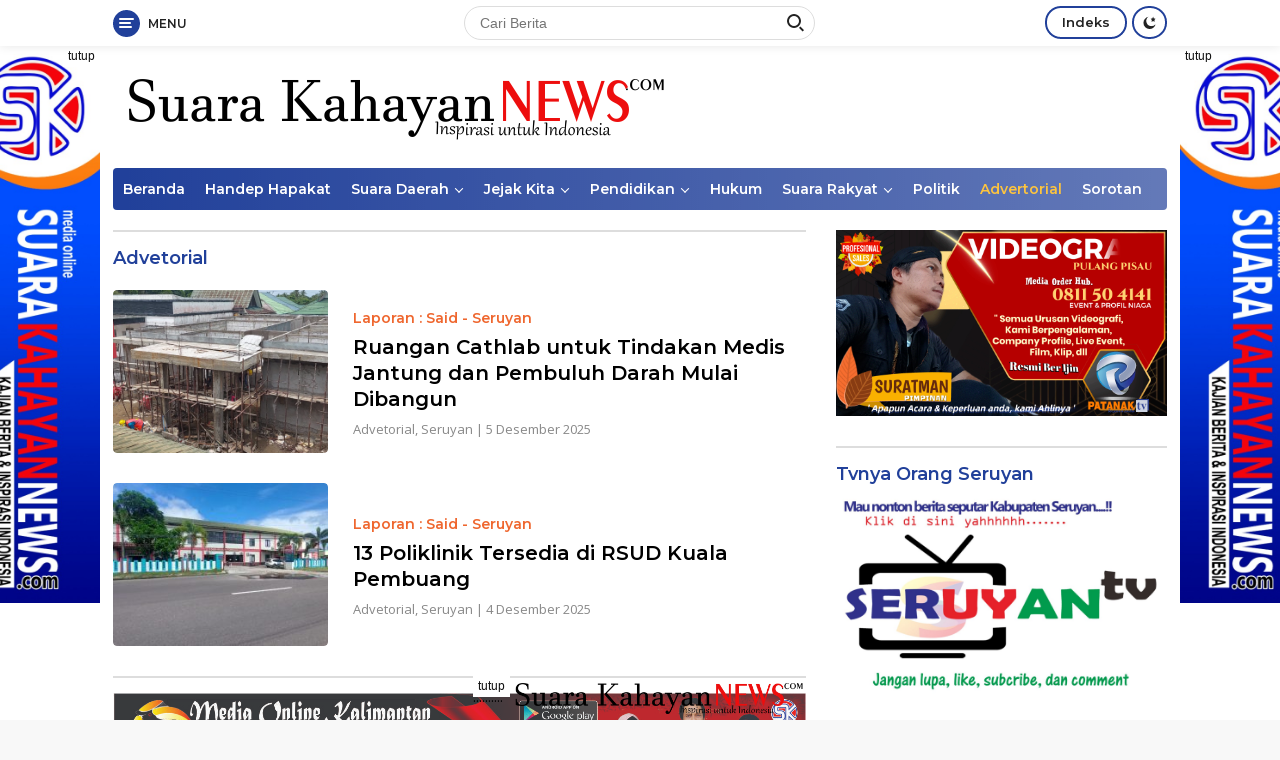

--- FILE ---
content_type: text/html; charset=UTF-8
request_url: https://www.suarakahayannews.com/category/advetorial/page/2/
body_size: 18383
content:
<!doctype html><html lang="id" itemscope itemtype="https://schema.org/WebSite"><head><meta charset="UTF-8"><meta name="viewport" content="width=device-width, initial-scale=1"><link rel="profile" href="https://gmpg.org/xfn/11"><link media="all" href="https://www.suarakahayannews.com/wp-content/cache/autoptimize/css/autoptimize_96c895bffa73db22261ddbeea3b272af.css" rel="stylesheet"><title>Advetorial &#8211; Laman 2 &#8211; Suarakahayannews.com</title>  <script type="text/template" id="pvc-stats-view-template"><i class="pvc-stats-icon medium" aria-hidden="true"><svg aria-hidden="true" focusable="false" data-prefix="far" data-icon="chart-bar" role="img" xmlns="http://www.w3.org/2000/svg" viewBox="0 0 512 512" class="svg-inline--fa fa-chart-bar fa-w-16 fa-2x"><path fill="currentColor" d="M396.8 352h22.4c6.4 0 12.8-6.4 12.8-12.8V108.8c0-6.4-6.4-12.8-12.8-12.8h-22.4c-6.4 0-12.8 6.4-12.8 12.8v230.4c0 6.4 6.4 12.8 12.8 12.8zm-192 0h22.4c6.4 0 12.8-6.4 12.8-12.8V140.8c0-6.4-6.4-12.8-12.8-12.8h-22.4c-6.4 0-12.8 6.4-12.8 12.8v198.4c0 6.4 6.4 12.8 12.8 12.8zm96 0h22.4c6.4 0 12.8-6.4 12.8-12.8V204.8c0-6.4-6.4-12.8-12.8-12.8h-22.4c-6.4 0-12.8 6.4-12.8 12.8v134.4c0 6.4 6.4 12.8 12.8 12.8zM496 400H48V80c0-8.84-7.16-16-16-16H16C7.16 64 0 71.16 0 80v336c0 17.67 14.33 32 32 32h464c8.84 0 16-7.16 16-16v-16c0-8.84-7.16-16-16-16zm-387.2-48h22.4c6.4 0 12.8-6.4 12.8-12.8v-70.4c0-6.4-6.4-12.8-12.8-12.8h-22.4c-6.4 0-12.8 6.4-12.8 12.8v70.4c0 6.4 6.4 12.8 12.8 12.8z" class=""></path></svg></i>
	 <%= total_view %> kali dilihat	<% if ( today_view > 0 ) { %>
		<span class="views_today">,  <%= today_view %> kali dilihat hari ini</span>
	<% } %>
	</span></script> <meta name='robots' content='max-image-preview:large' /><link rel='dns-prefetch' href='//www.googletagmanager.com' /><link rel='dns-prefetch' href='//stats.wp.com' /><link rel='dns-prefetch' href='//fonts.googleapis.com' /><link rel='dns-prefetch' href='//pagead2.googlesyndication.com' /><link rel='preconnect' href='//c0.wp.com' /><link rel="alternate" type="application/rss+xml" title="Suarakahayannews.com &raquo; Feed" href="https://www.suarakahayannews.com/feed/" /><link rel="alternate" type="application/rss+xml" title="Suarakahayannews.com &raquo; Umpan Komentar" href="https://www.suarakahayannews.com/comments/feed/" /><link rel="alternate" type="application/rss+xml" title="Suarakahayannews.com &raquo; Advetorial Umpan Kategori" href="https://www.suarakahayannews.com/category/advetorial/feed/" /><link rel='stylesheet' id='dashicons-css' href='https://www.suarakahayannews.com/wp-includes/css/dashicons.min.css?ver=6.9' media='all' /><link crossorigin="anonymous" rel='stylesheet' id='wpberita-fonts-css' href='https://fonts.googleapis.com/css?family=Montserrat%3A600%2C600italic%2C700%7COpen+Sans%3A400%2Citalic%2C600&#038;subset=latin&#038;display=swap&#038;ver=1.0.7' media='all' /><link rel='stylesheet' id='a3pvc-css' href='//www.suarakahayannews.com/wp-content/uploads/sass/pvc.min.css?ver=1761472151' media='all' /> <script src="https://www.suarakahayannews.com/wp-includes/js/jquery/jquery.min.js?ver=3.7.1" id="jquery-core-js"></script> <script src="https://www.suarakahayannews.com/wp-includes/js/jquery/jquery-migrate.min.js?ver=3.4.1" id="jquery-migrate-js"></script> <script src="https://www.suarakahayannews.com/wp-includes/js/underscore.min.js?ver=1.13.7" id="underscore-js"></script> <script src="https://www.suarakahayannews.com/wp-includes/js/backbone.min.js?ver=1.6.0" id="backbone-js"></script> <script id="a3-pvc-backbone-js-extra">var pvc_vars = {"rest_api_url":"https://www.suarakahayannews.com/wp-json/pvc/v1","ajax_url":"https://www.suarakahayannews.com/wp-admin/admin-ajax.php","security":"fad9b9ffa4","ajax_load_type":"rest_api"};
//# sourceURL=a3-pvc-backbone-js-extra</script> <script src="https://www.suarakahayannews.com/wp-content/plugins/page-views-count/assets/js/pvc.backbone.min.js?ver=2.8.7" id="a3-pvc-backbone-js"></script> 
 <script src="https://www.googletagmanager.com/gtag/js?id=G-8R0L25L60Y" id="google_gtagjs-js" async></script> <script id="google_gtagjs-js-after">window.dataLayer = window.dataLayer || [];function gtag(){dataLayer.push(arguments);}
gtag("set","linker",{"domains":["www.suarakahayannews.com"]});
gtag("js", new Date());
gtag("set", "developer_id.dZTNiMT", true);
gtag("config", "G-8R0L25L60Y");
//# sourceURL=google_gtagjs-js-after</script> <meta property="og:image" content="https://www.suarakahayannews.com/wp-content/uploads/2021/11/kop-bulat.jpg"><meta property="og:type" content="website"><meta property="og:locale" content="id"><meta property="og:site_name" content="Suarakahayannews.com"><meta property="og:url" content="https://www.suarakahayannews.com/category/advetorial/"><meta property="og:title" content="Advetorial &#8211; Laman 2 &#8211; Suarakahayannews.com"><meta property="twitter:partner" content="ogwp"><meta property="twitter:title" content="Advetorial &#8211; Laman 2 &#8211; Suarakahayannews.com"><meta property="twitter:url" content="https://www.suarakahayannews.com/category/advetorial/"><meta itemprop="image" content="https://www.suarakahayannews.com/wp-content/uploads/2021/11/kop-bulat.jpg"><meta itemprop="name" content="Advetorial &#8211; Laman 2 &#8211; Suarakahayannews.com"><link rel="https://api.w.org/" href="https://www.suarakahayannews.com/wp-json/" /><link rel="alternate" title="JSON" type="application/json" href="https://www.suarakahayannews.com/wp-json/wp/v2/categories/5" /><link rel="EditURI" type="application/rsd+xml" title="RSD" href="https://www.suarakahayannews.com/xmlrpc.php?rsd" /><meta name="generator" content="WordPress 6.9" /><meta name="generator" content="Site Kit by Google 1.168.0" /><script id="wpcp_disable_selection" type="text/javascript">var image_save_msg='You are not allowed to save images!';
	var no_menu_msg='Context Menu disabled!';
	var smessage = "Content is protected !!";

function disableEnterKey(e)
{
	var elemtype = e.target.tagName;
	
	elemtype = elemtype.toUpperCase();
	
	if (elemtype == "TEXT" || elemtype == "TEXTAREA" || elemtype == "INPUT" || elemtype == "PASSWORD" || elemtype == "SELECT" || elemtype == "OPTION" || elemtype == "EMBED")
	{
		elemtype = 'TEXT';
	}
	
	if (e.ctrlKey){
     var key;
     if(window.event)
          key = window.event.keyCode;     //IE
     else
          key = e.which;     //firefox (97)
    //if (key != 17) alert(key);
     if (elemtype!= 'TEXT' && (key == 97 || key == 65 || key == 67 || key == 99 || key == 88 || key == 120 || key == 26 || key == 85  || key == 86 || key == 83 || key == 43 || key == 73))
     {
		if(wccp_free_iscontenteditable(e)) return true;
		show_wpcp_message('You are not allowed to copy content or view source');
		return false;
     }else
     	return true;
     }
}


/*For contenteditable tags*/
function wccp_free_iscontenteditable(e)
{
	var e = e || window.event; // also there is no e.target property in IE. instead IE uses window.event.srcElement
  	
	var target = e.target || e.srcElement;

	var elemtype = e.target.nodeName;
	
	elemtype = elemtype.toUpperCase();
	
	var iscontenteditable = "false";
		
	if(typeof target.getAttribute!="undefined" ) iscontenteditable = target.getAttribute("contenteditable"); // Return true or false as string
	
	var iscontenteditable2 = false;
	
	if(typeof target.isContentEditable!="undefined" ) iscontenteditable2 = target.isContentEditable; // Return true or false as boolean

	if(target.parentElement.isContentEditable) iscontenteditable2 = true;
	
	if (iscontenteditable == "true" || iscontenteditable2 == true)
	{
		if(typeof target.style!="undefined" ) target.style.cursor = "text";
		
		return true;
	}
}

////////////////////////////////////
function disable_copy(e)
{	
	var e = e || window.event; // also there is no e.target property in IE. instead IE uses window.event.srcElement
	
	var elemtype = e.target.tagName;
	
	elemtype = elemtype.toUpperCase();
	
	if (elemtype == "TEXT" || elemtype == "TEXTAREA" || elemtype == "INPUT" || elemtype == "PASSWORD" || elemtype == "SELECT" || elemtype == "OPTION" || elemtype == "EMBED")
	{
		elemtype = 'TEXT';
	}
	
	if(wccp_free_iscontenteditable(e)) return true;
	
	var isSafari = /Safari/.test(navigator.userAgent) && /Apple Computer/.test(navigator.vendor);
	
	var checker_IMG = '';
	if (elemtype == "IMG" && checker_IMG == 'checked' && e.detail >= 2) {show_wpcp_message(alertMsg_IMG);return false;}
	if (elemtype != "TEXT")
	{
		if (smessage !== "" && e.detail == 2)
			show_wpcp_message(smessage);
		
		if (isSafari)
			return true;
		else
			return false;
	}	
}

//////////////////////////////////////////
function disable_copy_ie()
{
	var e = e || window.event;
	var elemtype = window.event.srcElement.nodeName;
	elemtype = elemtype.toUpperCase();
	if(wccp_free_iscontenteditable(e)) return true;
	if (elemtype == "IMG") {show_wpcp_message(alertMsg_IMG);return false;}
	if (elemtype != "TEXT" && elemtype != "TEXTAREA" && elemtype != "INPUT" && elemtype != "PASSWORD" && elemtype != "SELECT" && elemtype != "OPTION" && elemtype != "EMBED")
	{
		return false;
	}
}	
function reEnable()
{
	return true;
}
document.onkeydown = disableEnterKey;
document.onselectstart = disable_copy_ie;
if(navigator.userAgent.indexOf('MSIE')==-1)
{
	document.onmousedown = disable_copy;
	document.onclick = reEnable;
}
function disableSelection(target)
{
    //For IE This code will work
    if (typeof target.onselectstart!="undefined")
    target.onselectstart = disable_copy_ie;
    
    //For Firefox This code will work
    else if (typeof target.style.MozUserSelect!="undefined")
    {target.style.MozUserSelect="none";}
    
    //All other  (ie: Opera) This code will work
    else
    target.onmousedown=function(){return false}
    target.style.cursor = "default";
}
//Calling the JS function directly just after body load
window.onload = function(){disableSelection(document.body);};

//////////////////special for safari Start////////////////
var onlongtouch;
var timer;
var touchduration = 1000; //length of time we want the user to touch before we do something

var elemtype = "";
function touchstart(e) {
	var e = e || window.event;
  // also there is no e.target property in IE.
  // instead IE uses window.event.srcElement
  	var target = e.target || e.srcElement;
	
	elemtype = window.event.srcElement.nodeName;
	
	elemtype = elemtype.toUpperCase();
	
	if(!wccp_pro_is_passive()) e.preventDefault();
	if (!timer) {
		timer = setTimeout(onlongtouch, touchduration);
	}
}

function touchend() {
    //stops short touches from firing the event
    if (timer) {
        clearTimeout(timer);
        timer = null;
    }
	onlongtouch();
}

onlongtouch = function(e) { //this will clear the current selection if anything selected
	
	if (elemtype != "TEXT" && elemtype != "TEXTAREA" && elemtype != "INPUT" && elemtype != "PASSWORD" && elemtype != "SELECT" && elemtype != "EMBED" && elemtype != "OPTION")	
	{
		if (window.getSelection) {
			if (window.getSelection().empty) {  // Chrome
			window.getSelection().empty();
			} else if (window.getSelection().removeAllRanges) {  // Firefox
			window.getSelection().removeAllRanges();
			}
		} else if (document.selection) {  // IE?
			document.selection.empty();
		}
		return false;
	}
};

document.addEventListener("DOMContentLoaded", function(event) { 
    window.addEventListener("touchstart", touchstart, false);
    window.addEventListener("touchend", touchend, false);
});

function wccp_pro_is_passive() {

  var cold = false,
  hike = function() {};

  try {
	  const object1 = {};
  var aid = Object.defineProperty(object1, 'passive', {
  get() {cold = true}
  });
  window.addEventListener('test', hike, aid);
  window.removeEventListener('test', hike, aid);
  } catch (e) {}

  return cold;
}
/*special for safari End*/</script> <script id="wpcp_disable_Right_Click" type="text/javascript">document.ondragstart = function() { return false;}
	function nocontext(e) {
	   return false;
	}
	document.oncontextmenu = nocontext;</script> <script id="wpcp_css_disable_selection" type="text/javascript">var e = document.getElementsByTagName('body')[0];
if(e)
{
	e.setAttribute('unselectable',"on");
}</script> <meta name="google-adsense-platform-account" content="ca-host-pub-2644536267352236"><meta name="google-adsense-platform-domain" content="sitekit.withgoogle.com"><link rel="amphtml" href="https://www.suarakahayannews.com/category/advetorial/page/2/?amp=1">  <script async src="https://pagead2.googlesyndication.com/pagead/js/adsbygoogle.js?client=ca-pub-4933966796942980&amp;host=ca-host-pub-2644536267352236" crossorigin="anonymous"></script> <link rel="icon" href="https://www.suarakahayannews.com/wp-content/uploads/2021/11/kop-bulat-100x75.jpg" sizes="32x32" /><link rel="icon" href="https://www.suarakahayannews.com/wp-content/uploads/2021/11/kop-bulat.jpg" sizes="192x192" /><link rel="apple-touch-icon" href="https://www.suarakahayannews.com/wp-content/uploads/2021/11/kop-bulat.jpg" /><meta name="msapplication-TileImage" content="https://www.suarakahayannews.com/wp-content/uploads/2021/11/kop-bulat.jpg" /></head><body data-rsssl=1 class="archive paged category category-advetorial category-5 wp-custom-logo wp-embed-responsive paged-2 category-paged-2 wp-theme-wpberita unselectable idtheme kentooz hfeed"> <a class="skip-link screen-reader-text" href="#primary">Langsung ke konten</a><div id="topnavwrap" class="gmr-topnavwrap clearfix"><div class="container"><div class="list-table"><div class="table-row"><div class="table-cell gmr-table-date"> <a id="gmr-responsive-menu" title="Menu" href="#menus" rel="nofollow"><div class="ktz-i-wrap"><span class="ktz-i"></span><span class="ktz-i"></span><span class="ktz-i"></span></div><div id="textmenu-id" class="gmr-textmenu heading-text">Menu</div></a><div class="gmr-logo-mobile"><a class="custom-logo-link" href="https://www.suarakahayannews.com" title="Suarakahayannews.com" rel="home"><noscript><img class="custom-logo" src="https://www.suarakahayannews.com/wp-content/uploads/2021/11/Kop-web-Suara-Kahayan.png" width="561" height="82" alt="Suarakahayannews.com" loading="lazy" /></noscript><img class="lazyload custom-logo" src='data:image/svg+xml,%3Csvg%20xmlns=%22http://www.w3.org/2000/svg%22%20viewBox=%220%200%20561%2082%22%3E%3C/svg%3E' data-src="https://www.suarakahayannews.com/wp-content/uploads/2021/11/Kop-web-Suara-Kahayan.png" width="561" height="82" alt="Suarakahayannews.com" loading="lazy" /></a></div></div><div class="table-cell gmr-table-search"><form method="get" class="gmr-searchform searchform" action="https://www.suarakahayannews.com/"> <input type="text" name="s" id="s" placeholder="Cari Berita" /> <input type="hidden" name="post_type" value="post" /> <button type="submit" class="gmr-search-submit gmr-search-icon"><div class="ktz-is-wrap"><span class="ktz-is"></span><span class="ktz-is"></span></div></button></form></div><div class="table-cell gmr-menuright"><div class="pull-right"><a href="https://www.suarakahayannews.com/indeks/" class="topnav-button nomobile heading-text" title="Indeks">Indeks</a><a class="darkmode-button topnav-button" title="Mode Gelap" href="#" rel="nofollow"><svg xmlns="http://www.w3.org/2000/svg" xmlns:xlink="http://www.w3.org/1999/xlink" aria-hidden="true" focusable="false" width="0.95em" height="1em" style="vertical-align: -0.125em;-ms-transform: rotate(360deg); -webkit-transform: rotate(360deg); transform: rotate(360deg);" preserveAspectRatio="xMidYMid meet" viewBox="0 0 16 17"><g fill="#888888" fill-rule="evenodd"><path d="M10.705 13.274A6.888 6.888 0 0 1 6.334 1.065C2.748 1.892.072 5.099.072 8.936a8.084 8.084 0 0 0 8.084 8.085c3.838 0 7.043-2.676 7.871-6.263a6.868 6.868 0 0 1-5.322 2.516z"/><path d="M12.719 1.021l1.025 2.203l2.293.352l-1.658 1.715l.391 2.42l-2.051-1.143l-2.051 1.143l.391-2.42l-1.661-1.715l2.294-.352l1.027-2.203z"/></g></svg></a><div class="gmr-search-btn"> <a id="search-menu-button" class="topnav-button gmr-search-icon" href="#" rel="nofollow"><div class="ktz-is-wrap"><span class="ktz-is"></span><span class="ktz-is"></span></div></a><div id="search-dropdown-container" class="search-dropdown search"><form method="get" class="gmr-searchform searchform" action="https://www.suarakahayannews.com/"> <input type="text" name="s" id="s" placeholder="Cari Berita" /> <button type="submit" class="gmr-search-submit gmr-search-icon"><div class="ktz-is-wrap"><span class="ktz-is"></span><span class="ktz-is"></span></div></button></form></div></div></div></div></div></div></div></div><div id="page" class="site"><div class="gmr-floatbanner gmr-floatbanner-left"><div class="inner-floatleft"><button onclick="parentNode.remove()" title="tutup">tutup</button><noscript><img class="wp-image-9475 aligncenter" src="https://www.suarakahayannews.com/wp-content/uploads/2022/04/barner-1.jpeg" alt="" width="135" height="558" /></noscript><img class="lazyload wp-image-9475 aligncenter" src='data:image/svg+xml,%3Csvg%20xmlns=%22http://www.w3.org/2000/svg%22%20viewBox=%220%200%20135%20558%22%3E%3C/svg%3E' data-src="https://www.suarakahayannews.com/wp-content/uploads/2022/04/barner-1.jpeg" alt="" width="135" height="558" /></div></div><div class="gmr-floatbanner gmr-floatbanner-right"><div class="inner-floatright"><button onclick="parentNode.remove()" title="tutup">tutup</button><noscript><img class="wp-image-9475 aligncenter" src="https://www.suarakahayannews.com/wp-content/uploads/2022/04/barner-1.jpeg" alt="" width="135" height="558" /></noscript><img class="lazyload wp-image-9475 aligncenter" src='data:image/svg+xml,%3Csvg%20xmlns=%22http://www.w3.org/2000/svg%22%20viewBox=%220%200%20135%20558%22%3E%3C/svg%3E' data-src="https://www.suarakahayannews.com/wp-content/uploads/2022/04/barner-1.jpeg" alt="" width="135" height="558" /></div></div><header id="masthead" class="site-header"><div class="container"><div class="site-branding"><div class="gmr-logo"><a class="custom-logo-link" href="https://www.suarakahayannews.com" title="Suarakahayannews.com" rel="home"><noscript><img class="custom-logo" src="https://www.suarakahayannews.com/wp-content/uploads/2021/11/Kop-web-Suara-Kahayan.png" width="561" height="82" alt="Suarakahayannews.com" loading="lazy" /></noscript><img class="lazyload custom-logo" src='data:image/svg+xml,%3Csvg%20xmlns=%22http://www.w3.org/2000/svg%22%20viewBox=%220%200%20561%2082%22%3E%3C/svg%3E' data-src="https://www.suarakahayannews.com/wp-content/uploads/2021/11/Kop-web-Suara-Kahayan.png" width="561" height="82" alt="Suarakahayannews.com" loading="lazy" /></a></div></div></div></header><div id="main-nav-wrap" class="gmr-mainmenu-wrap"><div class="container"><nav id="main-nav" class="main-navigation gmr-mainmenu"><ul id="primary-menu" class="menu"><li id="menu-item-2095" class="menu-item menu-item-type-custom menu-item-object-custom menu-item-home menu-item-2095"><a href="https://www.suarakahayannews.com">Beranda</a></li><li id="menu-item-7069" class="menu-item menu-item-type-taxonomy menu-item-object-category menu-item-7069"><a href="https://www.suarakahayannews.com/category/handep-hapakat/">Handep Hapakat</a></li><li id="menu-item-2684" class="menu-item menu-item-type-taxonomy menu-item-object-category menu-item-has-children menu-item-2684"><a href="https://www.suarakahayannews.com/category/suara-daerah/">Suara Daerah</a><ul class="sub-menu"><li id="menu-item-11735" class="menu-item menu-item-type-taxonomy menu-item-object-category menu-item-11735"><a href="https://www.suarakahayannews.com/category/suara-daerah/provinsi-kalteng/">KALIMANTAN TENGAH</a></li><li id="menu-item-16993" class="menu-item menu-item-type-taxonomy menu-item-object-category menu-item-16993"><a href="https://www.suarakahayannews.com/category/suara-daerah/lintas-provinsi/">LINTAS DAERAH</a></li><li id="menu-item-18103" class="menu-item menu-item-type-taxonomy menu-item-object-category menu-item-18103"><a href="https://www.suarakahayannews.com/category/suara-daerah/">Suara SERUYAN</a></li></ul></li><li id="menu-item-2675" class="menu-item menu-item-type-taxonomy menu-item-object-category menu-item-has-children menu-item-2675"><a href="https://www.suarakahayannews.com/category/suara-kecamatan/">Jejak Kita</a><ul class="sub-menu"><li id="menu-item-2676" class="menu-item menu-item-type-taxonomy menu-item-object-category menu-item-2676"><a href="https://www.suarakahayannews.com/category/suara-kecamatan/banama-tingang/">Banama Tingang</a></li><li id="menu-item-2677" class="menu-item menu-item-type-taxonomy menu-item-object-category menu-item-2677"><a href="https://www.suarakahayannews.com/category/suara-kecamatan/jabiren-raya/">Jabiren Raya</a></li><li id="menu-item-2678" class="menu-item menu-item-type-taxonomy menu-item-object-category menu-item-2678"><a href="https://www.suarakahayannews.com/category/suara-kecamatan/kahayan-hilir/">Kahayan Hilir</a></li><li id="menu-item-2679" class="menu-item menu-item-type-taxonomy menu-item-object-category menu-item-2679"><a href="https://www.suarakahayannews.com/category/suara-kecamatan/kahayan-kuala/">Kahayan Kuala</a></li><li id="menu-item-2680" class="menu-item menu-item-type-taxonomy menu-item-object-category menu-item-2680"><a href="https://www.suarakahayannews.com/category/suara-kecamatan/kahayan-tengah/">Kahayan Tengah</a></li><li id="menu-item-2681" class="menu-item menu-item-type-taxonomy menu-item-object-category menu-item-2681"><a href="https://www.suarakahayannews.com/category/suara-kecamatan/maliku/">Maliku</a></li><li id="menu-item-2682" class="menu-item menu-item-type-taxonomy menu-item-object-category menu-item-2682"><a href="https://www.suarakahayannews.com/category/suara-kecamatan/pandih-batu/">Pandih Batu</a></li><li id="menu-item-2683" class="menu-item menu-item-type-taxonomy menu-item-object-category menu-item-2683"><a href="https://www.suarakahayannews.com/category/suara-kecamatan/sebangau-kuala/">Sebangau Kuala</a></li></ul></li><li id="menu-item-2685" class="menu-item menu-item-type-taxonomy menu-item-object-category menu-item-has-children menu-item-2685"><a href="https://www.suarakahayannews.com/category/pendidikan/">Pendidikan</a><ul class="sub-menu"><li id="menu-item-2688" class="menu-item menu-item-type-taxonomy menu-item-object-category menu-item-2688"><a href="https://www.suarakahayannews.com/category/pendidikan/sekolah-dasar/">Pendidikan Sekolah</a></li><li id="menu-item-2686" class="menu-item menu-item-type-taxonomy menu-item-object-category menu-item-2686"><a href="https://www.suarakahayannews.com/category/pendidikan/pendikan-agama/">Pendikan Agama</a></li><li id="menu-item-2691" class="menu-item menu-item-type-taxonomy menu-item-object-category menu-item-2691"><a href="https://www.suarakahayannews.com/category/pendidikan/usia-dini/">Usia Dini</a></li><li id="menu-item-2690" class="menu-item menu-item-type-taxonomy menu-item-object-category menu-item-2690"><a href="https://www.suarakahayannews.com/category/pendidikan/sltp/">SLTP</a></li><li id="menu-item-2689" class="menu-item menu-item-type-taxonomy menu-item-object-category menu-item-2689"><a href="https://www.suarakahayannews.com/category/pendidikan/slta/">SLTA</a></li><li id="menu-item-2687" class="menu-item menu-item-type-taxonomy menu-item-object-category menu-item-2687"><a href="https://www.suarakahayannews.com/category/pendidikan/perguruan-tinggi/">Perguruan Tinggi</a></li></ul></li><li id="menu-item-2692" class="menu-item menu-item-type-taxonomy menu-item-object-category menu-item-2692"><a href="https://www.suarakahayannews.com/category/derap-hukum/">Hukum</a></li><li id="menu-item-2693" class="menu-item menu-item-type-taxonomy menu-item-object-category menu-item-has-children menu-item-2693"><a href="https://www.suarakahayannews.com/category/politik/">Suara Rakyat</a><ul class="sub-menu"><li id="menu-item-16992" class="menu-item menu-item-type-taxonomy menu-item-object-category menu-item-16992"><a href="https://www.suarakahayannews.com/category/politik/dprd-pulang-pisau/">DPRD PULANG PISAU</a></li><li id="menu-item-7490" class="menu-item menu-item-type-taxonomy menu-item-object-category menu-item-7490"><a href="https://www.suarakahayannews.com/category/politik/dprd-seruyan-politik/">DPRD SERUYAN</a></li></ul></li><li id="menu-item-16984" class="menu-item menu-item-type-taxonomy menu-item-object-category menu-item-16984"><a href="https://www.suarakahayannews.com/category/politik/">Politik</a></li><li id="menu-item-7068" class="menu-item menu-item-type-taxonomy menu-item-object-category current-menu-item menu-item-7068"><a href="https://www.suarakahayannews.com/category/advetorial/" aria-current="page">Advertorial</a></li><li id="menu-item-2694" class="menu-item menu-item-type-taxonomy menu-item-object-category menu-item-2694"><a href="https://www.suarakahayannews.com/category/serba-serbi/">Sorotan</a></li></ul></nav></div></div><div id="content" class="gmr-content"><div class="container"><div class="row"><main id="primary" class="site-main col-md-8"><header class="page-header"><h1 class="page-title">Advetorial</h1></header><div id="infinite-container"><article id="post-23290" class="post-23290 post type-post status-publish format-chat has-post-thumbnail hentry category-advetorial category-seruyan tag-rsud-kuala-pembuang tag-ruangan-cathlab post_format-post-format-chat newstopic-laporan-said-seruyan"><div class="box-item"> <a class="post-thumbnail" href="https://www.suarakahayannews.com/ruangan-cathlab-untuk-tindakan-medis-jantung-dan-pembuluh-darah-mulai-dibangun/" title="Ruangan Cathlab untuk Tindakan Medis Jantung dan Pembuluh Darah Mulai Dibangun" aria-hidden="true"> <noscript><img width="250" height="190" src="https://www.suarakahayannews.com/wp-content/uploads/2025/12/05_Ruangan-Cathlab-untuk-Tindakan-Medis-Jantung-dan-Pembuluh-Darah-Mulai-Dibangun-250x190.png" class="attachment-medium size-medium wp-post-image" alt="Ruangan Cathlab untuk Tindakan Medis Jantung dan Pembuluh Darah Mulai Dibangun" decoding="async" srcset="https://www.suarakahayannews.com/wp-content/uploads/2025/12/05_Ruangan-Cathlab-untuk-Tindakan-Medis-Jantung-dan-Pembuluh-Darah-Mulai-Dibangun-250x190.png 250w, https://www.suarakahayannews.com/wp-content/uploads/2025/12/05_Ruangan-Cathlab-untuk-Tindakan-Medis-Jantung-dan-Pembuluh-Darah-Mulai-Dibangun-100x75.png 100w" sizes="(max-width: 250px) 100vw, 250px" /></noscript><img width="250" height="190" src='data:image/svg+xml,%3Csvg%20xmlns=%22http://www.w3.org/2000/svg%22%20viewBox=%220%200%20250%20190%22%3E%3C/svg%3E' data-src="https://www.suarakahayannews.com/wp-content/uploads/2025/12/05_Ruangan-Cathlab-untuk-Tindakan-Medis-Jantung-dan-Pembuluh-Darah-Mulai-Dibangun-250x190.png" class="lazyload attachment-medium size-medium wp-post-image" alt="Ruangan Cathlab untuk Tindakan Medis Jantung dan Pembuluh Darah Mulai Dibangun" decoding="async" data-srcset="https://www.suarakahayannews.com/wp-content/uploads/2025/12/05_Ruangan-Cathlab-untuk-Tindakan-Medis-Jantung-dan-Pembuluh-Darah-Mulai-Dibangun-250x190.png 250w, https://www.suarakahayannews.com/wp-content/uploads/2025/12/05_Ruangan-Cathlab-untuk-Tindakan-Medis-Jantung-dan-Pembuluh-Darah-Mulai-Dibangun-100x75.png 100w" data-sizes="(max-width: 250px) 100vw, 250px" /> </a><div class="box-content"><div class="gmr-meta-topic heading-text"><strong><a href="https://www.suarakahayannews.com/topic/laporan-said-seruyan/" rel="tag">Laporan : Said - Seruyan</a></strong></div><h2 class="entry-title"><a href="https://www.suarakahayannews.com/ruangan-cathlab-untuk-tindakan-medis-jantung-dan-pembuluh-darah-mulai-dibangun/" title="Ruangan Cathlab untuk Tindakan Medis Jantung dan Pembuluh Darah Mulai Dibangun" rel="bookmark">Ruangan Cathlab untuk Tindakan Medis Jantung dan Pembuluh Darah Mulai Dibangun</a></h2><footer class="entry-footer entry-footer-archive"><div class="clearfix meta-content"><div class="posted-by"> <span class="author vcard"><a class="url fn n" href="https://www.suarakahayannews.com/author/admin/" title="Editor">Editor</a></span></div><span class="cat-links-content"><a href="https://www.suarakahayannews.com/category/advetorial/" rel="category tag">Advetorial</a>, <a href="https://www.suarakahayannews.com/category/suara-daerah/seruyan/" rel="category tag">Seruyan</a></span> | <span class="posted-on"><time class="entry-date published updated" datetime="2025-12-05T20:07:41+07:00">5 Desember 2025</time></span></div></footer></div></div></article><article id="post-23284" class="post-23284 post type-post status-publish format-chat has-post-thumbnail hentry category-advetorial category-seruyan tag-poliklinik-rsud-kuala-pembuang tag-rsud-kuala-pembuang post_format-post-format-chat newstopic-laporan-said-seruyan"><div class="box-item"> <a class="post-thumbnail" href="https://www.suarakahayannews.com/13-poliklinik-tersedia-di-rsud-kuala-pembuang/" title="13 Poliklinik Tersedia di RSUD Kuala Pembuang" aria-hidden="true"> <noscript><img width="250" height="190" src="https://www.suarakahayannews.com/wp-content/uploads/2025/12/04_13-Poliklinik-Tersedia-di-RSUD-Kuala-Pembuang-250x190.jpeg" class="attachment-medium size-medium wp-post-image" alt="13 Poliklinik Tersedia di RSUD Kuala Pembuang" decoding="async" srcset="https://www.suarakahayannews.com/wp-content/uploads/2025/12/04_13-Poliklinik-Tersedia-di-RSUD-Kuala-Pembuang-250x190.jpeg 250w, https://www.suarakahayannews.com/wp-content/uploads/2025/12/04_13-Poliklinik-Tersedia-di-RSUD-Kuala-Pembuang-100x75.jpeg 100w" sizes="(max-width: 250px) 100vw, 250px" /></noscript><img width="250" height="190" src='data:image/svg+xml,%3Csvg%20xmlns=%22http://www.w3.org/2000/svg%22%20viewBox=%220%200%20250%20190%22%3E%3C/svg%3E' data-src="https://www.suarakahayannews.com/wp-content/uploads/2025/12/04_13-Poliklinik-Tersedia-di-RSUD-Kuala-Pembuang-250x190.jpeg" class="lazyload attachment-medium size-medium wp-post-image" alt="13 Poliklinik Tersedia di RSUD Kuala Pembuang" decoding="async" data-srcset="https://www.suarakahayannews.com/wp-content/uploads/2025/12/04_13-Poliklinik-Tersedia-di-RSUD-Kuala-Pembuang-250x190.jpeg 250w, https://www.suarakahayannews.com/wp-content/uploads/2025/12/04_13-Poliklinik-Tersedia-di-RSUD-Kuala-Pembuang-100x75.jpeg 100w" data-sizes="(max-width: 250px) 100vw, 250px" /> </a><div class="box-content"><div class="gmr-meta-topic heading-text"><strong><a href="https://www.suarakahayannews.com/topic/laporan-said-seruyan/" rel="tag">Laporan : Said - Seruyan</a></strong></div><h2 class="entry-title"><a href="https://www.suarakahayannews.com/13-poliklinik-tersedia-di-rsud-kuala-pembuang/" title="13 Poliklinik Tersedia di RSUD Kuala Pembuang" rel="bookmark">13 Poliklinik Tersedia di RSUD Kuala Pembuang</a></h2><footer class="entry-footer entry-footer-archive"><div class="clearfix meta-content"><div class="posted-by"> <span class="author vcard"><a class="url fn n" href="https://www.suarakahayannews.com/author/admin/" title="Editor">Editor</a></span></div><span class="cat-links-content"><a href="https://www.suarakahayannews.com/category/advetorial/" rel="category tag">Advetorial</a>, <a href="https://www.suarakahayannews.com/category/suara-daerah/seruyan/" rel="category tag">Seruyan</a></span> | <span class="posted-on"><time class="entry-date published" datetime="2025-12-04T17:56:53+07:00">4 Desember 2025</time><time class="updated" datetime="2025-12-05T10:55:06+07:00">5 Desember 2025</time></span></div></footer></div></div></article><div class="inline-banner text-center"><noscript><img class="aligncenter wp-image-10336 size-full" src="https://www.suarakahayannews.com/wp-content/uploads/2022/07/1-SK.jpg" alt="" width="1341" height="199" /></noscript><img class="lazyload aligncenter wp-image-10336 size-full" src='data:image/svg+xml,%3Csvg%20xmlns=%22http://www.w3.org/2000/svg%22%20viewBox=%220%200%201341%20199%22%3E%3C/svg%3E' data-src="https://www.suarakahayannews.com/wp-content/uploads/2022/07/1-SK.jpg" alt="" width="1341" height="199" /></div><article id="post-23345" class="post-23345 post type-post status-publish format-chat has-post-thumbnail hentry category-advetorial category-seruyan tag-dr-nica-fatmawati tag-rsud-kuala-pembuang tag-upt-rsud-kuala-pembuang post_format-post-format-chat newstopic-laporan-said-seruyan"><div class="box-item"> <a class="post-thumbnail" href="https://www.suarakahayannews.com/pelayanan-ramah-cepat-tepat-dan-sembuh/" title="Pelayanan Ramah, Cepat, Tepat, dan Sembuh" aria-hidden="true"> <noscript><img width="250" height="190" src="https://www.suarakahayannews.com/wp-content/uploads/2025/12/2_Pelayanan-Ramah-Cepat-Tepat-dan-Sembuh-250x190.png" class="attachment-medium size-medium wp-post-image" alt="Pelayanan Ramah, Cepat, Tepat, dan Sembuh" decoding="async" srcset="https://www.suarakahayannews.com/wp-content/uploads/2025/12/2_Pelayanan-Ramah-Cepat-Tepat-dan-Sembuh-250x190.png 250w, https://www.suarakahayannews.com/wp-content/uploads/2025/12/2_Pelayanan-Ramah-Cepat-Tepat-dan-Sembuh-100x75.png 100w" sizes="(max-width: 250px) 100vw, 250px" /></noscript><img width="250" height="190" src='data:image/svg+xml,%3Csvg%20xmlns=%22http://www.w3.org/2000/svg%22%20viewBox=%220%200%20250%20190%22%3E%3C/svg%3E' data-src="https://www.suarakahayannews.com/wp-content/uploads/2025/12/2_Pelayanan-Ramah-Cepat-Tepat-dan-Sembuh-250x190.png" class="lazyload attachment-medium size-medium wp-post-image" alt="Pelayanan Ramah, Cepat, Tepat, dan Sembuh" decoding="async" data-srcset="https://www.suarakahayannews.com/wp-content/uploads/2025/12/2_Pelayanan-Ramah-Cepat-Tepat-dan-Sembuh-250x190.png 250w, https://www.suarakahayannews.com/wp-content/uploads/2025/12/2_Pelayanan-Ramah-Cepat-Tepat-dan-Sembuh-100x75.png 100w" data-sizes="(max-width: 250px) 100vw, 250px" /> </a><div class="box-content"><div class="gmr-meta-topic heading-text"><strong><a href="https://www.suarakahayannews.com/topic/laporan-said-seruyan/" rel="tag">Laporan : Said - Seruyan</a></strong></div><h2 class="entry-title"><a href="https://www.suarakahayannews.com/pelayanan-ramah-cepat-tepat-dan-sembuh/" title="Pelayanan Ramah, Cepat, Tepat, dan Sembuh" rel="bookmark">Pelayanan Ramah, Cepat, Tepat, dan Sembuh</a></h2><footer class="entry-footer entry-footer-archive"><div class="clearfix meta-content"><div class="posted-by"> <span class="author vcard"><a class="url fn n" href="https://www.suarakahayannews.com/author/admin/" title="Editor">Editor</a></span></div><span class="cat-links-content"><a href="https://www.suarakahayannews.com/category/advetorial/" rel="category tag">Advetorial</a>, <a href="https://www.suarakahayannews.com/category/suara-daerah/seruyan/" rel="category tag">Seruyan</a></span> | <span class="posted-on"><time class="entry-date published" datetime="2025-12-02T08:14:43+07:00">2 Desember 2025</time><time class="updated" datetime="2025-12-13T06:29:32+07:00">13 Desember 2025</time></span></div></footer></div></div></article><article id="post-23270" class="post-23270 post type-post status-publish format-chat has-post-thumbnail hentry category-advetorial category-seruyan tag-hemodialisa tag-rsud-kuala-pembuang post_format-post-format-chat newstopic-laporan-said-seruyan"><div class="box-item"> <a class="post-thumbnail" href="https://www.suarakahayannews.com/kabar-gembira-pelayanan-hd-rsud-kuala-pembuang-siap-dibuka/" title="Kabar Gembira, Pelayanan HD RSUD Kuala Pembuang Siap Dibuka" aria-hidden="true"> <noscript><img width="250" height="190" src="https://www.suarakahayannews.com/wp-content/uploads/2025/12/Untitled-250x190.png" class="attachment-medium size-medium wp-post-image" alt="Kabar Gembira, Pelayanan HD RSUD Kuala Pembuang Siap Dibuka" decoding="async" srcset="https://www.suarakahayannews.com/wp-content/uploads/2025/12/Untitled-250x190.png 250w, https://www.suarakahayannews.com/wp-content/uploads/2025/12/Untitled-100x75.png 100w" sizes="(max-width: 250px) 100vw, 250px" /></noscript><img width="250" height="190" src='data:image/svg+xml,%3Csvg%20xmlns=%22http://www.w3.org/2000/svg%22%20viewBox=%220%200%20250%20190%22%3E%3C/svg%3E' data-src="https://www.suarakahayannews.com/wp-content/uploads/2025/12/Untitled-250x190.png" class="lazyload attachment-medium size-medium wp-post-image" alt="Kabar Gembira, Pelayanan HD RSUD Kuala Pembuang Siap Dibuka" decoding="async" data-srcset="https://www.suarakahayannews.com/wp-content/uploads/2025/12/Untitled-250x190.png 250w, https://www.suarakahayannews.com/wp-content/uploads/2025/12/Untitled-100x75.png 100w" data-sizes="(max-width: 250px) 100vw, 250px" /> </a><div class="box-content"><div class="gmr-meta-topic heading-text"><strong><a href="https://www.suarakahayannews.com/topic/laporan-said-seruyan/" rel="tag">Laporan : Said - Seruyan</a></strong></div><h2 class="entry-title"><a href="https://www.suarakahayannews.com/kabar-gembira-pelayanan-hd-rsud-kuala-pembuang-siap-dibuka/" title="Kabar Gembira, Pelayanan HD RSUD Kuala Pembuang Siap Dibuka" rel="bookmark">Kabar Gembira, Pelayanan HD RSUD Kuala Pembuang Siap Dibuka</a></h2><footer class="entry-footer entry-footer-archive"><div class="clearfix meta-content"><div class="posted-by"> <span class="author vcard"><a class="url fn n" href="https://www.suarakahayannews.com/author/admin/" title="Editor">Editor</a></span></div><span class="cat-links-content"><a href="https://www.suarakahayannews.com/category/advetorial/" rel="category tag">Advetorial</a>, <a href="https://www.suarakahayannews.com/category/suara-daerah/seruyan/" rel="category tag">Seruyan</a></span> | <span class="posted-on"><time class="entry-date published" datetime="2025-12-02T08:09:06+07:00">2 Desember 2025</time><time class="updated" datetime="2025-12-03T15:31:41+07:00">3 Desember 2025</time></span></div></footer></div></div></article><article id="post-23260" class="post-23260 post type-post status-publish format-chat has-post-thumbnail hentry category-advetorial category-seruyan tag-atlet-respek-polres-seruyan tag-polres-seruyan post_format-post-format-chat newstopic-laporan-said-seruyan"><div class="box-item"> <a class="post-thumbnail" href="https://www.suarakahayannews.com/membanggakanatlet-lari-respek-binaan-polres-seruyan-kembali-berjaya-di-sampit/" title="Membanggakan!!!Atlet Lari Respek Binaan Polres Seruyan Kembali Berjaya di Sampit" aria-hidden="true"> <noscript><img width="250" height="190" src="https://www.suarakahayannews.com/wp-content/uploads/2025/11/30_MembanggakanAtlet-Lari-Respek-Binaan-Polres-Seruyan-Kembali-Berjaya-di-Sampit-250x190.png" class="attachment-medium size-medium wp-post-image" alt="Membanggakan!!!Atlet Lari Respek Binaan Polres Seruyan Kembali Berjaya di Sampit" decoding="async" srcset="https://www.suarakahayannews.com/wp-content/uploads/2025/11/30_MembanggakanAtlet-Lari-Respek-Binaan-Polres-Seruyan-Kembali-Berjaya-di-Sampit-250x190.png 250w, https://www.suarakahayannews.com/wp-content/uploads/2025/11/30_MembanggakanAtlet-Lari-Respek-Binaan-Polres-Seruyan-Kembali-Berjaya-di-Sampit-100x75.png 100w" sizes="(max-width: 250px) 100vw, 250px" /></noscript><img width="250" height="190" src='data:image/svg+xml,%3Csvg%20xmlns=%22http://www.w3.org/2000/svg%22%20viewBox=%220%200%20250%20190%22%3E%3C/svg%3E' data-src="https://www.suarakahayannews.com/wp-content/uploads/2025/11/30_MembanggakanAtlet-Lari-Respek-Binaan-Polres-Seruyan-Kembali-Berjaya-di-Sampit-250x190.png" class="lazyload attachment-medium size-medium wp-post-image" alt="Membanggakan!!!Atlet Lari Respek Binaan Polres Seruyan Kembali Berjaya di Sampit" decoding="async" data-srcset="https://www.suarakahayannews.com/wp-content/uploads/2025/11/30_MembanggakanAtlet-Lari-Respek-Binaan-Polres-Seruyan-Kembali-Berjaya-di-Sampit-250x190.png 250w, https://www.suarakahayannews.com/wp-content/uploads/2025/11/30_MembanggakanAtlet-Lari-Respek-Binaan-Polres-Seruyan-Kembali-Berjaya-di-Sampit-100x75.png 100w" data-sizes="(max-width: 250px) 100vw, 250px" /> </a><div class="box-content"><div class="gmr-meta-topic heading-text"><strong><a href="https://www.suarakahayannews.com/topic/laporan-said-seruyan/" rel="tag">Laporan : Said - Seruyan</a></strong></div><h2 class="entry-title"><a href="https://www.suarakahayannews.com/membanggakanatlet-lari-respek-binaan-polres-seruyan-kembali-berjaya-di-sampit/" title="Membanggakan!!!Atlet Lari Respek Binaan Polres Seruyan Kembali Berjaya di Sampit" rel="bookmark">Membanggakan!!!Atlet Lari Respek Binaan Polres Seruyan Kembali Berjaya di Sampit</a></h2><footer class="entry-footer entry-footer-archive"><div class="clearfix meta-content"><div class="posted-by"> <span class="author vcard"><a class="url fn n" href="https://www.suarakahayannews.com/author/admin/" title="Editor">Editor</a></span></div><span class="cat-links-content"><a href="https://www.suarakahayannews.com/category/advetorial/" rel="category tag">Advetorial</a>, <a href="https://www.suarakahayannews.com/category/suara-daerah/seruyan/" rel="category tag">Seruyan</a></span> | <span class="posted-on"><time class="entry-date published updated" datetime="2025-11-30T11:55:15+07:00">30 November 2025</time></span></div></footer></div></div></article><article id="post-23256" class="post-23256 post type-post status-publish format-chat has-post-thumbnail hentry category-advetorial category-seruyan tag-dr-e-azizannury-mahfud tag-poliklinik-paru tag-rsud-kuala-pembuang post_format-post-format-chat newstopic-laporan-said-seruyan"><div class="box-item"> <a class="post-thumbnail" href="https://www.suarakahayannews.com/rsud-kuala-pembuang-edukasi-masyarakat-untuk-antisipasi-kanker-paru/" title="RSUD Kuala Pembuang Edukasi Masyarakat untuk Antisipasi Kanker Paru" aria-hidden="true"> <noscript><img width="250" height="190" src="https://www.suarakahayannews.com/wp-content/uploads/2025/11/WhatsApp-Image-2025-11-27-at-10.11.51-AM-250x190.jpeg" class="attachment-medium size-medium wp-post-image" alt="RSUD Kuala Pembuang Edukasi Masyarakat untuk Antisipasi Kanker Paru" decoding="async" srcset="https://www.suarakahayannews.com/wp-content/uploads/2025/11/WhatsApp-Image-2025-11-27-at-10.11.51-AM-250x190.jpeg 250w, https://www.suarakahayannews.com/wp-content/uploads/2025/11/WhatsApp-Image-2025-11-27-at-10.11.51-AM-100x75.jpeg 100w" sizes="(max-width: 250px) 100vw, 250px" /></noscript><img width="250" height="190" src='data:image/svg+xml,%3Csvg%20xmlns=%22http://www.w3.org/2000/svg%22%20viewBox=%220%200%20250%20190%22%3E%3C/svg%3E' data-src="https://www.suarakahayannews.com/wp-content/uploads/2025/11/WhatsApp-Image-2025-11-27-at-10.11.51-AM-250x190.jpeg" class="lazyload attachment-medium size-medium wp-post-image" alt="RSUD Kuala Pembuang Edukasi Masyarakat untuk Antisipasi Kanker Paru" decoding="async" data-srcset="https://www.suarakahayannews.com/wp-content/uploads/2025/11/WhatsApp-Image-2025-11-27-at-10.11.51-AM-250x190.jpeg 250w, https://www.suarakahayannews.com/wp-content/uploads/2025/11/WhatsApp-Image-2025-11-27-at-10.11.51-AM-100x75.jpeg 100w" data-sizes="(max-width: 250px) 100vw, 250px" /> </a><div class="box-content"><div class="gmr-meta-topic heading-text"><strong><a href="https://www.suarakahayannews.com/topic/laporan-said-seruyan/" rel="tag">Laporan : Said - Seruyan</a></strong></div><h2 class="entry-title"><a href="https://www.suarakahayannews.com/rsud-kuala-pembuang-edukasi-masyarakat-untuk-antisipasi-kanker-paru/" title="RSUD Kuala Pembuang Edukasi Masyarakat untuk Antisipasi Kanker Paru" rel="bookmark">RSUD Kuala Pembuang Edukasi Masyarakat untuk Antisipasi Kanker Paru</a></h2><footer class="entry-footer entry-footer-archive"><div class="clearfix meta-content"><div class="posted-by"> <span class="author vcard"><a class="url fn n" href="https://www.suarakahayannews.com/author/admin/" title="Editor">Editor</a></span></div><span class="cat-links-content"><a href="https://www.suarakahayannews.com/category/advetorial/" rel="category tag">Advetorial</a>, <a href="https://www.suarakahayannews.com/category/suara-daerah/seruyan/" rel="category tag">Seruyan</a></span> | <span class="posted-on"><time class="entry-date published" datetime="2025-11-27T14:36:09+07:00">27 November 2025</time><time class="updated" datetime="2025-12-02T15:19:16+07:00">2 Desember 2025</time></span></div></footer></div></div></article><article id="post-23235" class="post-23235 post type-post status-publish format-chat has-post-thumbnail hentry category-advetorial category-seruyan tag-award-polres-seruyan tag-kapolres-seruyan tag-polres-seruyan post_format-post-format-chat newstopic-laporan-said-seruyan"><div class="box-item"> <a class="post-thumbnail" href="https://www.suarakahayannews.com/polres-seruyan-kembali-berikan-penghargaan-bagi-karya-terbaik/" title="Polres Seruyan Kembali Berikan Penghargaan Bagi Karya Terbaik" aria-hidden="true"> <noscript><img width="250" height="190" src="https://www.suarakahayannews.com/wp-content/uploads/2025/11/17_Polres-Seruyan-Kembali-Berikan-Penghargaan-Bagi-Karya-Terbaik-2-250x190.jpg" class="attachment-medium size-medium wp-post-image" alt="Polres Seruyan Kembali Berikan Penghargaan Bagi Karya Terbaik" decoding="async" srcset="https://www.suarakahayannews.com/wp-content/uploads/2025/11/17_Polres-Seruyan-Kembali-Berikan-Penghargaan-Bagi-Karya-Terbaik-2-250x190.jpg 250w, https://www.suarakahayannews.com/wp-content/uploads/2025/11/17_Polres-Seruyan-Kembali-Berikan-Penghargaan-Bagi-Karya-Terbaik-2-100x75.jpg 100w" sizes="(max-width: 250px) 100vw, 250px" /></noscript><img width="250" height="190" src='data:image/svg+xml,%3Csvg%20xmlns=%22http://www.w3.org/2000/svg%22%20viewBox=%220%200%20250%20190%22%3E%3C/svg%3E' data-src="https://www.suarakahayannews.com/wp-content/uploads/2025/11/17_Polres-Seruyan-Kembali-Berikan-Penghargaan-Bagi-Karya-Terbaik-2-250x190.jpg" class="lazyload attachment-medium size-medium wp-post-image" alt="Polres Seruyan Kembali Berikan Penghargaan Bagi Karya Terbaik" decoding="async" data-srcset="https://www.suarakahayannews.com/wp-content/uploads/2025/11/17_Polres-Seruyan-Kembali-Berikan-Penghargaan-Bagi-Karya-Terbaik-2-250x190.jpg 250w, https://www.suarakahayannews.com/wp-content/uploads/2025/11/17_Polres-Seruyan-Kembali-Berikan-Penghargaan-Bagi-Karya-Terbaik-2-100x75.jpg 100w" data-sizes="(max-width: 250px) 100vw, 250px" /> </a><div class="box-content"><div class="gmr-meta-topic heading-text"><strong><a href="https://www.suarakahayannews.com/topic/laporan-said-seruyan/" rel="tag">Laporan : Said - Seruyan</a></strong></div><h2 class="entry-title"><a href="https://www.suarakahayannews.com/polres-seruyan-kembali-berikan-penghargaan-bagi-karya-terbaik/" title="Polres Seruyan Kembali Berikan Penghargaan Bagi Karya Terbaik" rel="bookmark">Polres Seruyan Kembali Berikan Penghargaan Bagi Karya Terbaik</a></h2><footer class="entry-footer entry-footer-archive"><div class="clearfix meta-content"><div class="posted-by"> <span class="author vcard"><a class="url fn n" href="https://www.suarakahayannews.com/author/admin/" title="Editor">Editor</a></span></div><span class="cat-links-content"><a href="https://www.suarakahayannews.com/category/advetorial/" rel="category tag">Advetorial</a>, <a href="https://www.suarakahayannews.com/category/suara-daerah/seruyan/" rel="category tag">Seruyan</a></span> | <span class="posted-on"><time class="entry-date published" datetime="2025-11-17T19:08:30+07:00">17 November 2025</time><time class="updated" datetime="2025-11-18T19:35:55+07:00">18 November 2025</time></span></div></footer></div></div></article><article id="post-23232" class="post-23232 post type-post status-publish format-chat has-post-thumbnail hentry category-advetorial category-seruyan tag-kapolres-seruyan tag-operasi-zebra-talabang tag-polres-seruyan post_format-post-format-chat newstopic-laporan-said-seruyan"><div class="box-item"> <a class="post-thumbnail" href="https://www.suarakahayannews.com/operasi-zebra-telabang-untuk-meningkatkan-kedisiplinan-dan-kesadaran-berlalu-lintas/" title="Operasi Zebra Telabang untuk Meningkatkan Kedisiplinan dan Kesadaran Berlalu Lintas" aria-hidden="true"> <noscript><img width="250" height="190" src="https://www.suarakahayannews.com/wp-content/uploads/2025/11/17_Operasi-Zebra-Telabang-untuk-Meningkatkan-Kedisiplinan-dan-Kesadaran-Berlalu-Lintas-250x190.png" class="attachment-medium size-medium wp-post-image" alt="Operasi Zebra Telabang untuk Meningkatkan Kedisiplinan dan Kesadaran Berlalu Lintas" decoding="async" srcset="https://www.suarakahayannews.com/wp-content/uploads/2025/11/17_Operasi-Zebra-Telabang-untuk-Meningkatkan-Kedisiplinan-dan-Kesadaran-Berlalu-Lintas-250x190.png 250w, https://www.suarakahayannews.com/wp-content/uploads/2025/11/17_Operasi-Zebra-Telabang-untuk-Meningkatkan-Kedisiplinan-dan-Kesadaran-Berlalu-Lintas-100x75.png 100w" sizes="(max-width: 250px) 100vw, 250px" /></noscript><img width="250" height="190" src='data:image/svg+xml,%3Csvg%20xmlns=%22http://www.w3.org/2000/svg%22%20viewBox=%220%200%20250%20190%22%3E%3C/svg%3E' data-src="https://www.suarakahayannews.com/wp-content/uploads/2025/11/17_Operasi-Zebra-Telabang-untuk-Meningkatkan-Kedisiplinan-dan-Kesadaran-Berlalu-Lintas-250x190.png" class="lazyload attachment-medium size-medium wp-post-image" alt="Operasi Zebra Telabang untuk Meningkatkan Kedisiplinan dan Kesadaran Berlalu Lintas" decoding="async" data-srcset="https://www.suarakahayannews.com/wp-content/uploads/2025/11/17_Operasi-Zebra-Telabang-untuk-Meningkatkan-Kedisiplinan-dan-Kesadaran-Berlalu-Lintas-250x190.png 250w, https://www.suarakahayannews.com/wp-content/uploads/2025/11/17_Operasi-Zebra-Telabang-untuk-Meningkatkan-Kedisiplinan-dan-Kesadaran-Berlalu-Lintas-100x75.png 100w" data-sizes="(max-width: 250px) 100vw, 250px" /> </a><div class="box-content"><div class="gmr-meta-topic heading-text"><strong><a href="https://www.suarakahayannews.com/topic/laporan-said-seruyan/" rel="tag">Laporan : Said - Seruyan</a></strong></div><h2 class="entry-title"><a href="https://www.suarakahayannews.com/operasi-zebra-telabang-untuk-meningkatkan-kedisiplinan-dan-kesadaran-berlalu-lintas/" title="Operasi Zebra Telabang untuk Meningkatkan Kedisiplinan dan Kesadaran Berlalu Lintas" rel="bookmark">Operasi Zebra Telabang untuk Meningkatkan Kedisiplinan dan Kesadaran Berlalu Lintas</a></h2><footer class="entry-footer entry-footer-archive"><div class="clearfix meta-content"><div class="posted-by"> <span class="author vcard"><a class="url fn n" href="https://www.suarakahayannews.com/author/admin/" title="Editor">Editor</a></span></div><span class="cat-links-content"><a href="https://www.suarakahayannews.com/category/advetorial/" rel="category tag">Advetorial</a>, <a href="https://www.suarakahayannews.com/category/suara-daerah/seruyan/" rel="category tag">Seruyan</a></span> | <span class="posted-on"><time class="entry-date published updated" datetime="2025-11-17T17:56:09+07:00">17 November 2025</time></span></div></footer></div></div></article><article id="post-23223" class="post-23223 post type-post status-publish format-chat has-post-thumbnail hentry category-advetorial category-seruyan tag-operasi-zebra-talabang tag-polres-seruyan tag-satlantas-polres-seruyan post_format-post-format-chat newstopic-laporan-said-seruyan"><div class="box-item"> <a class="post-thumbnail" href="https://www.suarakahayannews.com/siap-siap-tertib-berlalu-lintas-satlantas-seruyan-sosialisasikan-operasi-zebra-telabang-2025/" title="Siap-siap Tertib Berlalu Lintas, Satlantas Seruyan Sosialisasikan Operasi Zebra Telabang 2025" aria-hidden="true"> <noscript><img width="250" height="190" src="https://www.suarakahayannews.com/wp-content/uploads/2025/11/15_Siap-siap-Tertib-Berlalu-Lintas-Satlantas-Seruyan-Sosialisasikan-Operasi-Zebra-Telabang-2025-250x190.png" class="attachment-medium size-medium wp-post-image" alt="Siap-siap Tertib Berlalu Lintas, Satlantas Seruyan Sosialisasikan Operasi Zebra Telabang 2025" decoding="async" srcset="https://www.suarakahayannews.com/wp-content/uploads/2025/11/15_Siap-siap-Tertib-Berlalu-Lintas-Satlantas-Seruyan-Sosialisasikan-Operasi-Zebra-Telabang-2025-250x190.png 250w, https://www.suarakahayannews.com/wp-content/uploads/2025/11/15_Siap-siap-Tertib-Berlalu-Lintas-Satlantas-Seruyan-Sosialisasikan-Operasi-Zebra-Telabang-2025-100x75.png 100w" sizes="(max-width: 250px) 100vw, 250px" /></noscript><img width="250" height="190" src='data:image/svg+xml,%3Csvg%20xmlns=%22http://www.w3.org/2000/svg%22%20viewBox=%220%200%20250%20190%22%3E%3C/svg%3E' data-src="https://www.suarakahayannews.com/wp-content/uploads/2025/11/15_Siap-siap-Tertib-Berlalu-Lintas-Satlantas-Seruyan-Sosialisasikan-Operasi-Zebra-Telabang-2025-250x190.png" class="lazyload attachment-medium size-medium wp-post-image" alt="Siap-siap Tertib Berlalu Lintas, Satlantas Seruyan Sosialisasikan Operasi Zebra Telabang 2025" decoding="async" data-srcset="https://www.suarakahayannews.com/wp-content/uploads/2025/11/15_Siap-siap-Tertib-Berlalu-Lintas-Satlantas-Seruyan-Sosialisasikan-Operasi-Zebra-Telabang-2025-250x190.png 250w, https://www.suarakahayannews.com/wp-content/uploads/2025/11/15_Siap-siap-Tertib-Berlalu-Lintas-Satlantas-Seruyan-Sosialisasikan-Operasi-Zebra-Telabang-2025-100x75.png 100w" data-sizes="(max-width: 250px) 100vw, 250px" /> </a><div class="box-content"><div class="gmr-meta-topic heading-text"><strong><a href="https://www.suarakahayannews.com/topic/laporan-said-seruyan/" rel="tag">Laporan : Said - Seruyan</a></strong></div><h2 class="entry-title"><a href="https://www.suarakahayannews.com/siap-siap-tertib-berlalu-lintas-satlantas-seruyan-sosialisasikan-operasi-zebra-telabang-2025/" title="Siap-siap Tertib Berlalu Lintas, Satlantas Seruyan Sosialisasikan Operasi Zebra Telabang 2025" rel="bookmark">Siap-siap Tertib Berlalu Lintas, Satlantas Seruyan Sosialisasikan Operasi Zebra Telabang 2025</a></h2><footer class="entry-footer entry-footer-archive"><div class="clearfix meta-content"><div class="posted-by"> <span class="author vcard"><a class="url fn n" href="https://www.suarakahayannews.com/author/admin/" title="Editor">Editor</a></span></div><span class="cat-links-content"><a href="https://www.suarakahayannews.com/category/advetorial/" rel="category tag">Advetorial</a>, <a href="https://www.suarakahayannews.com/category/suara-daerah/seruyan/" rel="category tag">Seruyan</a></span> | <span class="posted-on"><time class="entry-date published" datetime="2025-11-15T11:39:12+07:00">15 November 2025</time><time class="updated" datetime="2025-11-17T07:10:50+07:00">17 November 2025</time></span></div></footer></div></div></article><article id="post-23201" class="post-23201 post type-post status-publish format-chat has-post-thumbnail hentry category-advetorial category-seruyan tag-polres-seruyan tag-polsek-danau-sembuluh tag-swasembada-pangan post_format-post-format-chat newstopic-laporan-said-seruyan"><div class="box-item"> <a class="post-thumbnail" href="https://www.suarakahayannews.com/polsek-danau-sembuluh-dukung-program-swasembada-pangan-melalui-penanaman-jagung-di-lahan-pt-hmbp/" title="Polsek Danau Sembuluh Dukung Program Swasembada Pangan Melalui Penanaman Jagung di Lahan PT HMBP" aria-hidden="true"> <noscript><img width="250" height="190" src="https://www.suarakahayannews.com/wp-content/uploads/2025/11/10_Polsek-Danau-Sembuluh-Dukung-Program-Swasembada-Pangan-Melalui-Penanaman-Jagung-di-Lahan-PT-HMBP-250x190.jpg" class="attachment-medium size-medium wp-post-image" alt="Polsek Danau Sembuluh Dukung Program Swasembada Pangan Melalui Penanaman Jagung di Lahan PT HMBP" decoding="async" srcset="https://www.suarakahayannews.com/wp-content/uploads/2025/11/10_Polsek-Danau-Sembuluh-Dukung-Program-Swasembada-Pangan-Melalui-Penanaman-Jagung-di-Lahan-PT-HMBP-250x190.jpg 250w, https://www.suarakahayannews.com/wp-content/uploads/2025/11/10_Polsek-Danau-Sembuluh-Dukung-Program-Swasembada-Pangan-Melalui-Penanaman-Jagung-di-Lahan-PT-HMBP-100x75.jpg 100w" sizes="(max-width: 250px) 100vw, 250px" /></noscript><img width="250" height="190" src='data:image/svg+xml,%3Csvg%20xmlns=%22http://www.w3.org/2000/svg%22%20viewBox=%220%200%20250%20190%22%3E%3C/svg%3E' data-src="https://www.suarakahayannews.com/wp-content/uploads/2025/11/10_Polsek-Danau-Sembuluh-Dukung-Program-Swasembada-Pangan-Melalui-Penanaman-Jagung-di-Lahan-PT-HMBP-250x190.jpg" class="lazyload attachment-medium size-medium wp-post-image" alt="Polsek Danau Sembuluh Dukung Program Swasembada Pangan Melalui Penanaman Jagung di Lahan PT HMBP" decoding="async" data-srcset="https://www.suarakahayannews.com/wp-content/uploads/2025/11/10_Polsek-Danau-Sembuluh-Dukung-Program-Swasembada-Pangan-Melalui-Penanaman-Jagung-di-Lahan-PT-HMBP-250x190.jpg 250w, https://www.suarakahayannews.com/wp-content/uploads/2025/11/10_Polsek-Danau-Sembuluh-Dukung-Program-Swasembada-Pangan-Melalui-Penanaman-Jagung-di-Lahan-PT-HMBP-100x75.jpg 100w" data-sizes="(max-width: 250px) 100vw, 250px" /> </a><div class="box-content"><div class="gmr-meta-topic heading-text"><strong><a href="https://www.suarakahayannews.com/topic/laporan-said-seruyan/" rel="tag">Laporan : Said - Seruyan</a></strong></div><h2 class="entry-title"><a href="https://www.suarakahayannews.com/polsek-danau-sembuluh-dukung-program-swasembada-pangan-melalui-penanaman-jagung-di-lahan-pt-hmbp/" title="Polsek Danau Sembuluh Dukung Program Swasembada Pangan Melalui Penanaman Jagung di Lahan PT HMBP" rel="bookmark">Polsek Danau Sembuluh Dukung Program Swasembada Pangan Melalui Penanaman Jagung di Lahan PT HMBP</a></h2><footer class="entry-footer entry-footer-archive"><div class="clearfix meta-content"><div class="posted-by"> <span class="author vcard"><a class="url fn n" href="https://www.suarakahayannews.com/author/admin/" title="Editor">Editor</a></span></div><span class="cat-links-content"><a href="https://www.suarakahayannews.com/category/advetorial/" rel="category tag">Advetorial</a>, <a href="https://www.suarakahayannews.com/category/suara-daerah/seruyan/" rel="category tag">Seruyan</a></span> | <span class="posted-on"><time class="entry-date published updated" datetime="2025-11-10T14:36:25+07:00">10 November 2025</time></span></div></footer></div></div></article></div><nav class="navigation inf-pagination" aria-label="Paginasi pos"><h2 class="screen-reader-text">Paginasi pos</h2><div class="nav-links"><a class="prev page-numbers" href="https://www.suarakahayannews.com/category/advetorial/">&laquo; Kembali</a> <a class="page-numbers" href="https://www.suarakahayannews.com/category/advetorial/">1</a> <span aria-current="page" class="page-numbers current">2</span> <a class="page-numbers" href="https://www.suarakahayannews.com/category/advetorial/page/3/">3</a> <span class="page-numbers dots">&hellip;</span> <a class="page-numbers" href="https://www.suarakahayannews.com/category/advetorial/page/25/">25</a> <a class="next page-numbers" href="https://www.suarakahayannews.com/category/advetorial/page/3/">Berikutnya &raquo;</a></div></nav><div class="text-center"><div class="page-load-status"><div class="loader-ellips infinite-scroll-request gmr-ajax-load-wrapper gmr-loader"><div class="gmr-ajax-wrap"><div class="gmr-ajax-loader"><div></div><div></div></div></div></div><p class="infinite-scroll-last">Tidak Ada Postingan Lagi.</p><p class="infinite-scroll-error">Tidak ada lagi halaman untuk dimuat.</p></div><p><button class="view-more-button heading-text">Selengkapnya</button></p></div></main><aside id="secondary" class="widget-area col-md-4 pos-sticky"><section id="custom_html-23" class="widget_text widget widget_custom_html"><div class="textwidget custom-html-widget"><noscript><img class="aligncenter size-full wp-image-16729" src="https://www.suarakahayannews.com/wp-content/uploads/2023/11/Videografi.gif" alt="" width="1920" height="1080" /></noscript><img class="lazyload aligncenter size-full wp-image-16729" src='data:image/svg+xml,%3Csvg%20xmlns=%22http://www.w3.org/2000/svg%22%20viewBox=%220%200%201920%201080%22%3E%3C/svg%3E' data-src="https://www.suarakahayannews.com/wp-content/uploads/2023/11/Videografi.gif" alt="" width="1920" height="1080" /></div></section><section id="media_image-30" class="widget widget_media_image"><h3 class="widget-title">Tvnya Orang Seruyan</h3><a href="https://www.youtube.com/@Produksi_BSTV/videos"><noscript><img width="1752" height="1063" src="https://www.suarakahayannews.com/wp-content/uploads/2023/03/LOGO-STV-d-SK.jpg" class="image wp-image-13454  attachment-full size-full" alt="" style="max-width: 100%; height: auto;" decoding="async" srcset="https://www.suarakahayannews.com/wp-content/uploads/2023/03/LOGO-STV-d-SK.jpg 1752w, https://www.suarakahayannews.com/wp-content/uploads/2023/03/LOGO-STV-d-SK-768x466.jpg 768w, https://www.suarakahayannews.com/wp-content/uploads/2023/03/LOGO-STV-d-SK-1536x932.jpg 1536w" sizes="(max-width: 1752px) 100vw, 1752px" /></noscript><img width="1752" height="1063" src='data:image/svg+xml,%3Csvg%20xmlns=%22http://www.w3.org/2000/svg%22%20viewBox=%220%200%201752%201063%22%3E%3C/svg%3E' data-src="https://www.suarakahayannews.com/wp-content/uploads/2023/03/LOGO-STV-d-SK.jpg" class="lazyload image wp-image-13454  attachment-full size-full" alt="" style="max-width: 100%; height: auto;" decoding="async" data-srcset="https://www.suarakahayannews.com/wp-content/uploads/2023/03/LOGO-STV-d-SK.jpg 1752w, https://www.suarakahayannews.com/wp-content/uploads/2023/03/LOGO-STV-d-SK-768x466.jpg 768w, https://www.suarakahayannews.com/wp-content/uploads/2023/03/LOGO-STV-d-SK-1536x932.jpg 1536w" data-sizes="(max-width: 1752px) 100vw, 1752px" /></a></section><section id="custom_html-22" class="widget_text widget widget_custom_html"><div class="textwidget custom-html-widget"><noscript><img class="aligncenter wp-image-10393 size-full" src="https://www.suarakahayannews.com/wp-content/uploads/2022/07/IKLAN-PATANAK.jpg" alt="" width="2015" height="1517" /></noscript><img class="lazyload aligncenter wp-image-10393 size-full" src='data:image/svg+xml,%3Csvg%20xmlns=%22http://www.w3.org/2000/svg%22%20viewBox=%220%200%202015%201517%22%3E%3C/svg%3E' data-src="https://www.suarakahayannews.com/wp-content/uploads/2022/07/IKLAN-PATANAK.jpg" alt="" width="2015" height="1517" /></div></section><section id="media_image-4" class="widget widget_media_image"><h3 class="widget-title">DPRD KABUPATEN SERUYAN</h3><a href="https://www.suarakahayannews.com/category/politik/dprd-seruyan-politik/"><noscript><img width="1600" height="933" src="https://www.suarakahayannews.com/wp-content/uploads/2024/10/464085296_1490063195035353_7574341103030945607_n.jpg" class="image wp-image-20222  attachment-full size-full" alt="" style="max-width: 100%; height: auto;" title="DPRD KABUPATEN SERUYAN" decoding="async" srcset="https://www.suarakahayannews.com/wp-content/uploads/2024/10/464085296_1490063195035353_7574341103030945607_n.jpg 1600w, https://www.suarakahayannews.com/wp-content/uploads/2024/10/464085296_1490063195035353_7574341103030945607_n-768x448.jpg 768w, https://www.suarakahayannews.com/wp-content/uploads/2024/10/464085296_1490063195035353_7574341103030945607_n-1536x896.jpg 1536w" sizes="(max-width: 1600px) 100vw, 1600px" /></noscript><img width="1600" height="933" src='data:image/svg+xml,%3Csvg%20xmlns=%22http://www.w3.org/2000/svg%22%20viewBox=%220%200%201600%20933%22%3E%3C/svg%3E' data-src="https://www.suarakahayannews.com/wp-content/uploads/2024/10/464085296_1490063195035353_7574341103030945607_n.jpg" class="lazyload image wp-image-20222  attachment-full size-full" alt="" style="max-width: 100%; height: auto;" title="DPRD KABUPATEN SERUYAN" decoding="async" data-srcset="https://www.suarakahayannews.com/wp-content/uploads/2024/10/464085296_1490063195035353_7574341103030945607_n.jpg 1600w, https://www.suarakahayannews.com/wp-content/uploads/2024/10/464085296_1490063195035353_7574341103030945607_n-768x448.jpg 768w, https://www.suarakahayannews.com/wp-content/uploads/2024/10/464085296_1490063195035353_7574341103030945607_n-1536x896.jpg 1536w" data-sizes="(max-width: 1600px) 100vw, 1600px" /></a></section><section id="wpberita-rp-3" class="widget wpberita-recent"><ul class="wpberita-rp-widget"><li> <a class="post-thumbnail pull-left" href="https://www.suarakahayannews.com/wabup-sampaikan-rancangan-perubahan-kua-ppas-apbd-ta-2025/" title="Wabup Sampaikan Rancangan Perubahan KUA-PPAS APBD TA 2025" aria-hidden="true" tabindex="-1"> <noscript><img width="100" height="75" src="https://www.suarakahayannews.com/wp-content/uploads/2025/08/06_Wabup-Sampaikan-Rancangan-Perubahan-KUA-PPAS-APBD-TA-2025-100x75.jpg" class="attachment-thumbnail size-thumbnail wp-post-image" alt="Wabup Sampaikan Rancangan Perubahan KUA-PPAS APBD TA 2025" decoding="async" srcset="https://www.suarakahayannews.com/wp-content/uploads/2025/08/06_Wabup-Sampaikan-Rancangan-Perubahan-KUA-PPAS-APBD-TA-2025-100x75.jpg 100w, https://www.suarakahayannews.com/wp-content/uploads/2025/08/06_Wabup-Sampaikan-Rancangan-Perubahan-KUA-PPAS-APBD-TA-2025-250x190.jpg 250w" sizes="(max-width: 100px) 100vw, 100px" /></noscript><img width="100" height="75" src='data:image/svg+xml,%3Csvg%20xmlns=%22http://www.w3.org/2000/svg%22%20viewBox=%220%200%20100%2075%22%3E%3C/svg%3E' data-src="https://www.suarakahayannews.com/wp-content/uploads/2025/08/06_Wabup-Sampaikan-Rancangan-Perubahan-KUA-PPAS-APBD-TA-2025-100x75.jpg" class="lazyload attachment-thumbnail size-thumbnail wp-post-image" alt="Wabup Sampaikan Rancangan Perubahan KUA-PPAS APBD TA 2025" decoding="async" data-srcset="https://www.suarakahayannews.com/wp-content/uploads/2025/08/06_Wabup-Sampaikan-Rancangan-Perubahan-KUA-PPAS-APBD-TA-2025-100x75.jpg 100w, https://www.suarakahayannews.com/wp-content/uploads/2025/08/06_Wabup-Sampaikan-Rancangan-Perubahan-KUA-PPAS-APBD-TA-2025-250x190.jpg 250w" data-sizes="(max-width: 100px) 100vw, 100px" /> </a><div class="recent-content  has-thumbnail"> <a class="recent-title heading-text" href="https://www.suarakahayannews.com/wabup-sampaikan-rancangan-perubahan-kua-ppas-apbd-ta-2025/" title="Wabup Sampaikan Rancangan Perubahan KUA-PPAS APBD TA 2025" rel="bookmark">Wabup Sampaikan Rancangan Perubahan KUA-PPAS APBD TA 2025</a><div class="clearfix meta-content"><span class="posted-on"><time class="entry-date published" datetime="2025-08-06T08:54:01+07:00">6 Agustus 2025</time><time class="updated" datetime="2025-08-06T18:57:22+07:00">6 Agustus 2025</time></span></div></div></li><li> <a class="post-thumbnail pull-left" href="https://www.suarakahayannews.com/dprd-seruyan-setujui-raperda-apbd-ta-2024-ditetapkan-menjadi-perda/" title="DPRD Seruyan Setujui Raperda APBD TA 2024 Ditetapkan Menjadi Perda" aria-hidden="true" tabindex="-1"> <noscript><img width="100" height="75" src="https://www.suarakahayannews.com/wp-content/uploads/2025/07/25_DPRD-Seruyan-Setujui-Raperda-APBD-TA-2024-Ditetapkan-Menjadi-Perda-100x75.jpg" class="attachment-thumbnail size-thumbnail wp-post-image" alt="DPRD Seruyan Setujui Raperda APBD TA 2024 Ditetapkan Menjadi Perda" decoding="async" srcset="https://www.suarakahayannews.com/wp-content/uploads/2025/07/25_DPRD-Seruyan-Setujui-Raperda-APBD-TA-2024-Ditetapkan-Menjadi-Perda-100x75.jpg 100w, https://www.suarakahayannews.com/wp-content/uploads/2025/07/25_DPRD-Seruyan-Setujui-Raperda-APBD-TA-2024-Ditetapkan-Menjadi-Perda-250x190.jpg 250w" sizes="(max-width: 100px) 100vw, 100px" /></noscript><img width="100" height="75" src='data:image/svg+xml,%3Csvg%20xmlns=%22http://www.w3.org/2000/svg%22%20viewBox=%220%200%20100%2075%22%3E%3C/svg%3E' data-src="https://www.suarakahayannews.com/wp-content/uploads/2025/07/25_DPRD-Seruyan-Setujui-Raperda-APBD-TA-2024-Ditetapkan-Menjadi-Perda-100x75.jpg" class="lazyload attachment-thumbnail size-thumbnail wp-post-image" alt="DPRD Seruyan Setujui Raperda APBD TA 2024 Ditetapkan Menjadi Perda" decoding="async" data-srcset="https://www.suarakahayannews.com/wp-content/uploads/2025/07/25_DPRD-Seruyan-Setujui-Raperda-APBD-TA-2024-Ditetapkan-Menjadi-Perda-100x75.jpg 100w, https://www.suarakahayannews.com/wp-content/uploads/2025/07/25_DPRD-Seruyan-Setujui-Raperda-APBD-TA-2024-Ditetapkan-Menjadi-Perda-250x190.jpg 250w" data-sizes="(max-width: 100px) 100vw, 100px" /> </a><div class="recent-content  has-thumbnail"> <a class="recent-title heading-text" href="https://www.suarakahayannews.com/dprd-seruyan-setujui-raperda-apbd-ta-2024-ditetapkan-menjadi-perda/" title="DPRD Seruyan Setujui Raperda APBD TA 2024 Ditetapkan Menjadi Perda" rel="bookmark">DPRD Seruyan Setujui Raperda APBD TA 2024 Ditetapkan Menjadi Perda</a><div class="clearfix meta-content"><span class="posted-on"><time class="entry-date published updated" datetime="2025-07-25T16:42:08+07:00">25 Juli 2025</time></span></div></div></li><li> <a class="post-thumbnail pull-left" href="https://www.suarakahayannews.com/raperda-rpjmd-disetujui-5-fraksi-dprd-seruyan/" title="Raperda RPJMD Disetujui 5 Fraksi DPRD Seruyan" aria-hidden="true" tabindex="-1"> <noscript><img width="100" height="75" src="https://www.suarakahayannews.com/wp-content/uploads/2025/07/21_Raperda-RPJMD-Disetujui-5-Fraksi-DPRD-Seruyan-100x75.jpg" class="attachment-thumbnail size-thumbnail wp-post-image" alt="Raperda RPJMD Disetujui 5 Fraksi DPRD Seruyan" decoding="async" srcset="https://www.suarakahayannews.com/wp-content/uploads/2025/07/21_Raperda-RPJMD-Disetujui-5-Fraksi-DPRD-Seruyan-100x75.jpg 100w, https://www.suarakahayannews.com/wp-content/uploads/2025/07/21_Raperda-RPJMD-Disetujui-5-Fraksi-DPRD-Seruyan-250x190.jpg 250w, https://www.suarakahayannews.com/wp-content/uploads/2025/07/21_Raperda-RPJMD-Disetujui-5-Fraksi-DPRD-Seruyan-768x578.jpg 768w, https://www.suarakahayannews.com/wp-content/uploads/2025/07/21_Raperda-RPJMD-Disetujui-5-Fraksi-DPRD-Seruyan-1536x1157.jpg 1536w, https://www.suarakahayannews.com/wp-content/uploads/2025/07/21_Raperda-RPJMD-Disetujui-5-Fraksi-DPRD-Seruyan-2048x1542.jpg 2048w" sizes="(max-width: 100px) 100vw, 100px" /></noscript><img width="100" height="75" src='data:image/svg+xml,%3Csvg%20xmlns=%22http://www.w3.org/2000/svg%22%20viewBox=%220%200%20100%2075%22%3E%3C/svg%3E' data-src="https://www.suarakahayannews.com/wp-content/uploads/2025/07/21_Raperda-RPJMD-Disetujui-5-Fraksi-DPRD-Seruyan-100x75.jpg" class="lazyload attachment-thumbnail size-thumbnail wp-post-image" alt="Raperda RPJMD Disetujui 5 Fraksi DPRD Seruyan" decoding="async" data-srcset="https://www.suarakahayannews.com/wp-content/uploads/2025/07/21_Raperda-RPJMD-Disetujui-5-Fraksi-DPRD-Seruyan-100x75.jpg 100w, https://www.suarakahayannews.com/wp-content/uploads/2025/07/21_Raperda-RPJMD-Disetujui-5-Fraksi-DPRD-Seruyan-250x190.jpg 250w, https://www.suarakahayannews.com/wp-content/uploads/2025/07/21_Raperda-RPJMD-Disetujui-5-Fraksi-DPRD-Seruyan-768x578.jpg 768w, https://www.suarakahayannews.com/wp-content/uploads/2025/07/21_Raperda-RPJMD-Disetujui-5-Fraksi-DPRD-Seruyan-1536x1157.jpg 1536w, https://www.suarakahayannews.com/wp-content/uploads/2025/07/21_Raperda-RPJMD-Disetujui-5-Fraksi-DPRD-Seruyan-2048x1542.jpg 2048w" data-sizes="(max-width: 100px) 100vw, 100px" /> </a><div class="recent-content  has-thumbnail"> <a class="recent-title heading-text" href="https://www.suarakahayannews.com/raperda-rpjmd-disetujui-5-fraksi-dprd-seruyan/" title="Raperda RPJMD Disetujui 5 Fraksi DPRD Seruyan" rel="bookmark">Raperda RPJMD Disetujui 5 Fraksi DPRD Seruyan</a><div class="clearfix meta-content"><span class="posted-on"><time class="entry-date published updated" datetime="2025-07-21T20:51:38+07:00">21 Juli 2025</time></span></div></div></li><li> <a class="post-thumbnail pull-left" href="https://www.suarakahayannews.com/5-fraksi-dprd-seruyan-setujui-raperda-pertanggungjawaban-pelaksanaan-apbd-ta-2024/" title="5 Fraksi DPRD Seruyan Setujui Raperda Pertanggungjawaban Pelaksanaan APBD TA 2024" aria-hidden="true" tabindex="-1"> <noscript><img width="100" height="75" src="https://www.suarakahayannews.com/wp-content/uploads/2025/07/21_5-Fraksi-DPRD-Seruyan-Setujui-Raperda-Pertanggungjawaban-Pelaksanaan-APBD-TA-2024-100x75.jpg" class="attachment-thumbnail size-thumbnail wp-post-image" alt="5 Fraksi DPRD Seruyan Setujui Raperda Pertanggungjawaban Pelaksanaan APBD TA 2024" decoding="async" srcset="https://www.suarakahayannews.com/wp-content/uploads/2025/07/21_5-Fraksi-DPRD-Seruyan-Setujui-Raperda-Pertanggungjawaban-Pelaksanaan-APBD-TA-2024-100x75.jpg 100w, https://www.suarakahayannews.com/wp-content/uploads/2025/07/21_5-Fraksi-DPRD-Seruyan-Setujui-Raperda-Pertanggungjawaban-Pelaksanaan-APBD-TA-2024-250x190.jpg 250w, https://www.suarakahayannews.com/wp-content/uploads/2025/07/21_5-Fraksi-DPRD-Seruyan-Setujui-Raperda-Pertanggungjawaban-Pelaksanaan-APBD-TA-2024-768x578.jpg 768w, https://www.suarakahayannews.com/wp-content/uploads/2025/07/21_5-Fraksi-DPRD-Seruyan-Setujui-Raperda-Pertanggungjawaban-Pelaksanaan-APBD-TA-2024-1536x1157.jpg 1536w, https://www.suarakahayannews.com/wp-content/uploads/2025/07/21_5-Fraksi-DPRD-Seruyan-Setujui-Raperda-Pertanggungjawaban-Pelaksanaan-APBD-TA-2024-2048x1542.jpg 2048w" sizes="(max-width: 100px) 100vw, 100px" /></noscript><img width="100" height="75" src='data:image/svg+xml,%3Csvg%20xmlns=%22http://www.w3.org/2000/svg%22%20viewBox=%220%200%20100%2075%22%3E%3C/svg%3E' data-src="https://www.suarakahayannews.com/wp-content/uploads/2025/07/21_5-Fraksi-DPRD-Seruyan-Setujui-Raperda-Pertanggungjawaban-Pelaksanaan-APBD-TA-2024-100x75.jpg" class="lazyload attachment-thumbnail size-thumbnail wp-post-image" alt="5 Fraksi DPRD Seruyan Setujui Raperda Pertanggungjawaban Pelaksanaan APBD TA 2024" decoding="async" data-srcset="https://www.suarakahayannews.com/wp-content/uploads/2025/07/21_5-Fraksi-DPRD-Seruyan-Setujui-Raperda-Pertanggungjawaban-Pelaksanaan-APBD-TA-2024-100x75.jpg 100w, https://www.suarakahayannews.com/wp-content/uploads/2025/07/21_5-Fraksi-DPRD-Seruyan-Setujui-Raperda-Pertanggungjawaban-Pelaksanaan-APBD-TA-2024-250x190.jpg 250w, https://www.suarakahayannews.com/wp-content/uploads/2025/07/21_5-Fraksi-DPRD-Seruyan-Setujui-Raperda-Pertanggungjawaban-Pelaksanaan-APBD-TA-2024-768x578.jpg 768w, https://www.suarakahayannews.com/wp-content/uploads/2025/07/21_5-Fraksi-DPRD-Seruyan-Setujui-Raperda-Pertanggungjawaban-Pelaksanaan-APBD-TA-2024-1536x1157.jpg 1536w, https://www.suarakahayannews.com/wp-content/uploads/2025/07/21_5-Fraksi-DPRD-Seruyan-Setujui-Raperda-Pertanggungjawaban-Pelaksanaan-APBD-TA-2024-2048x1542.jpg 2048w" data-sizes="(max-width: 100px) 100vw, 100px" /> </a><div class="recent-content  has-thumbnail"> <a class="recent-title heading-text" href="https://www.suarakahayannews.com/5-fraksi-dprd-seruyan-setujui-raperda-pertanggungjawaban-pelaksanaan-apbd-ta-2024/" title="5 Fraksi DPRD Seruyan Setujui Raperda Pertanggungjawaban Pelaksanaan APBD TA 2024" rel="bookmark">5 Fraksi DPRD Seruyan Setujui Raperda Pertanggungjawaban Pelaksanaan APBD TA 2024</a><div class="clearfix meta-content"><span class="posted-on"><time class="entry-date published updated" datetime="2025-07-21T18:09:10+07:00">21 Juli 2025</time></span></div></div></li><li> <a class="post-thumbnail pull-left" href="https://www.suarakahayannews.com/hanya-3-unsur-pimpinan-dprd-yang-hadir-2-agenda-paripurna-terpaksa-di-tunda/" title="Hanya 3 Unsur Pimpinan DPRD yang Hadir, 2 Agenda Paripurna Terpaksa di Tunda" aria-hidden="true" tabindex="-1"> <noscript><img width="100" height="75" src="https://www.suarakahayannews.com/wp-content/uploads/2025/07/16_Hanya-3-Unsur-Pimpinan-DPRD-yang-Hadir-2-Agenda-Paripurna-Terpaksa-di-Tunda-100x75.jpg" class="attachment-thumbnail size-thumbnail wp-post-image" alt="Hanya 3 Unsur Pimpinan DPRD yang Hadir, 2 Agenda Paripurna Terpaksa di Tunda" decoding="async" srcset="https://www.suarakahayannews.com/wp-content/uploads/2025/07/16_Hanya-3-Unsur-Pimpinan-DPRD-yang-Hadir-2-Agenda-Paripurna-Terpaksa-di-Tunda-100x75.jpg 100w, https://www.suarakahayannews.com/wp-content/uploads/2025/07/16_Hanya-3-Unsur-Pimpinan-DPRD-yang-Hadir-2-Agenda-Paripurna-Terpaksa-di-Tunda-250x190.jpg 250w, https://www.suarakahayannews.com/wp-content/uploads/2025/07/16_Hanya-3-Unsur-Pimpinan-DPRD-yang-Hadir-2-Agenda-Paripurna-Terpaksa-di-Tunda-768x576.jpg 768w, https://www.suarakahayannews.com/wp-content/uploads/2025/07/16_Hanya-3-Unsur-Pimpinan-DPRD-yang-Hadir-2-Agenda-Paripurna-Terpaksa-di-Tunda-1536x1152.jpg 1536w, https://www.suarakahayannews.com/wp-content/uploads/2025/07/16_Hanya-3-Unsur-Pimpinan-DPRD-yang-Hadir-2-Agenda-Paripurna-Terpaksa-di-Tunda-2048x1536.jpg 2048w" sizes="(max-width: 100px) 100vw, 100px" /></noscript><img width="100" height="75" src='data:image/svg+xml,%3Csvg%20xmlns=%22http://www.w3.org/2000/svg%22%20viewBox=%220%200%20100%2075%22%3E%3C/svg%3E' data-src="https://www.suarakahayannews.com/wp-content/uploads/2025/07/16_Hanya-3-Unsur-Pimpinan-DPRD-yang-Hadir-2-Agenda-Paripurna-Terpaksa-di-Tunda-100x75.jpg" class="lazyload attachment-thumbnail size-thumbnail wp-post-image" alt="Hanya 3 Unsur Pimpinan DPRD yang Hadir, 2 Agenda Paripurna Terpaksa di Tunda" decoding="async" data-srcset="https://www.suarakahayannews.com/wp-content/uploads/2025/07/16_Hanya-3-Unsur-Pimpinan-DPRD-yang-Hadir-2-Agenda-Paripurna-Terpaksa-di-Tunda-100x75.jpg 100w, https://www.suarakahayannews.com/wp-content/uploads/2025/07/16_Hanya-3-Unsur-Pimpinan-DPRD-yang-Hadir-2-Agenda-Paripurna-Terpaksa-di-Tunda-250x190.jpg 250w, https://www.suarakahayannews.com/wp-content/uploads/2025/07/16_Hanya-3-Unsur-Pimpinan-DPRD-yang-Hadir-2-Agenda-Paripurna-Terpaksa-di-Tunda-768x576.jpg 768w, https://www.suarakahayannews.com/wp-content/uploads/2025/07/16_Hanya-3-Unsur-Pimpinan-DPRD-yang-Hadir-2-Agenda-Paripurna-Terpaksa-di-Tunda-1536x1152.jpg 1536w, https://www.suarakahayannews.com/wp-content/uploads/2025/07/16_Hanya-3-Unsur-Pimpinan-DPRD-yang-Hadir-2-Agenda-Paripurna-Terpaksa-di-Tunda-2048x1536.jpg 2048w" data-sizes="(max-width: 100px) 100vw, 100px" /> </a><div class="recent-content  has-thumbnail"> <a class="recent-title heading-text" href="https://www.suarakahayannews.com/hanya-3-unsur-pimpinan-dprd-yang-hadir-2-agenda-paripurna-terpaksa-di-tunda/" title="Hanya 3 Unsur Pimpinan DPRD yang Hadir, 2 Agenda Paripurna Terpaksa di Tunda" rel="bookmark">Hanya 3 Unsur Pimpinan DPRD yang Hadir, 2 Agenda Paripurna Terpaksa di Tunda</a><div class="clearfix meta-content"><span class="posted-on"><time class="entry-date published updated" datetime="2025-07-16T16:44:54+07:00">16 Juli 2025</time></span></div></div></li><li> <a class="post-thumbnail pull-left" href="https://www.suarakahayannews.com/masyarakat-dapil-2-minta-perbaikan-akses-jalan/" title="Masyarakat Dapil 2 Minta Perbaikan Akses Jalan" aria-hidden="true" tabindex="-1"> <noscript><img width="100" height="75" src="https://www.suarakahayannews.com/wp-content/uploads/2025/07/10_Masyarakat-Dapil-2-Minta-Perbaikan-Akses-Jalan-100x75.jpg" class="attachment-thumbnail size-thumbnail wp-post-image" alt="Masyarakat Dapil 2 Minta Perbaikan Akses Jalan" decoding="async" srcset="https://www.suarakahayannews.com/wp-content/uploads/2025/07/10_Masyarakat-Dapil-2-Minta-Perbaikan-Akses-Jalan-100x75.jpg 100w, https://www.suarakahayannews.com/wp-content/uploads/2025/07/10_Masyarakat-Dapil-2-Minta-Perbaikan-Akses-Jalan-250x190.jpg 250w, https://www.suarakahayannews.com/wp-content/uploads/2025/07/10_Masyarakat-Dapil-2-Minta-Perbaikan-Akses-Jalan-768x576.jpg 768w, https://www.suarakahayannews.com/wp-content/uploads/2025/07/10_Masyarakat-Dapil-2-Minta-Perbaikan-Akses-Jalan-1536x1152.jpg 1536w, https://www.suarakahayannews.com/wp-content/uploads/2025/07/10_Masyarakat-Dapil-2-Minta-Perbaikan-Akses-Jalan.jpg 1600w" sizes="(max-width: 100px) 100vw, 100px" /></noscript><img width="100" height="75" src='data:image/svg+xml,%3Csvg%20xmlns=%22http://www.w3.org/2000/svg%22%20viewBox=%220%200%20100%2075%22%3E%3C/svg%3E' data-src="https://www.suarakahayannews.com/wp-content/uploads/2025/07/10_Masyarakat-Dapil-2-Minta-Perbaikan-Akses-Jalan-100x75.jpg" class="lazyload attachment-thumbnail size-thumbnail wp-post-image" alt="Masyarakat Dapil 2 Minta Perbaikan Akses Jalan" decoding="async" data-srcset="https://www.suarakahayannews.com/wp-content/uploads/2025/07/10_Masyarakat-Dapil-2-Minta-Perbaikan-Akses-Jalan-100x75.jpg 100w, https://www.suarakahayannews.com/wp-content/uploads/2025/07/10_Masyarakat-Dapil-2-Minta-Perbaikan-Akses-Jalan-250x190.jpg 250w, https://www.suarakahayannews.com/wp-content/uploads/2025/07/10_Masyarakat-Dapil-2-Minta-Perbaikan-Akses-Jalan-768x576.jpg 768w, https://www.suarakahayannews.com/wp-content/uploads/2025/07/10_Masyarakat-Dapil-2-Minta-Perbaikan-Akses-Jalan-1536x1152.jpg 1536w, https://www.suarakahayannews.com/wp-content/uploads/2025/07/10_Masyarakat-Dapil-2-Minta-Perbaikan-Akses-Jalan.jpg 1600w" data-sizes="(max-width: 100px) 100vw, 100px" /> </a><div class="recent-content  has-thumbnail"> <a class="recent-title heading-text" href="https://www.suarakahayannews.com/masyarakat-dapil-2-minta-perbaikan-akses-jalan/" title="Masyarakat Dapil 2 Minta Perbaikan Akses Jalan" rel="bookmark">Masyarakat Dapil 2 Minta Perbaikan Akses Jalan</a><div class="clearfix meta-content"><span class="posted-on"><time class="entry-date published updated" datetime="2025-07-10T19:36:56+07:00">10 Juli 2025</time></span></div></div></li></ul><div class="module-linktitle text-center"><a class="heading-text" href="https://www.suarakahayannews.com/" title="Selengkapnya">Selengkapnya <svg xmlns="http://www.w3.org/2000/svg" xmlns:xlink="http://www.w3.org/1999/xlink" aria-hidden="true" focusable="false" width="18" height="18" style="vertical-align: -0.125em;-ms-transform: rotate(360deg); -webkit-transform: rotate(360deg); transform: rotate(360deg);" preserveAspectRatio="xMidYMid meet" viewBox="0 0 20 20"><g fill="none"><path fill-rule="evenodd" clip-rule="evenodd" d="M10.293 3.293a1 1 0 0 1 1.414 0l6 6a1 1 0 0 1 0 1.414l-6 6a1 1 0 0 1-1.414-1.414L14.586 11H3a1 1 0 1 1 0-2h11.586l-4.293-4.293a1 1 0 0 1 0-1.414z" fill="#888888"/></g><rect x="0" y="0" width="20" height="20" fill="rgba(0, 0, 0, 0)" /></svg></a></div></section><section id="media_image-5" class="widget widget_media_image"><h3 class="widget-title">DPRD KABUPATEN PULANG PISAU</h3><a href="https://www.suarakahayannews.com/category/dprd-pulang-pisau/"><noscript><img width="1113" height="636" src="https://www.suarakahayannews.com/wp-content/uploads/2024/11/WhatsApp-Image-2024-11-18-at-05.10.39.jpeg" class="image wp-image-20422  attachment-full size-full" alt="" style="max-width: 100%; height: auto;" decoding="async" srcset="https://www.suarakahayannews.com/wp-content/uploads/2024/11/WhatsApp-Image-2024-11-18-at-05.10.39.jpeg 1113w, https://www.suarakahayannews.com/wp-content/uploads/2024/11/WhatsApp-Image-2024-11-18-at-05.10.39-768x439.jpeg 768w" sizes="(max-width: 1113px) 100vw, 1113px" /></noscript><img width="1113" height="636" src='data:image/svg+xml,%3Csvg%20xmlns=%22http://www.w3.org/2000/svg%22%20viewBox=%220%200%201113%20636%22%3E%3C/svg%3E' data-src="https://www.suarakahayannews.com/wp-content/uploads/2024/11/WhatsApp-Image-2024-11-18-at-05.10.39.jpeg" class="lazyload image wp-image-20422  attachment-full size-full" alt="" style="max-width: 100%; height: auto;" decoding="async" data-srcset="https://www.suarakahayannews.com/wp-content/uploads/2024/11/WhatsApp-Image-2024-11-18-at-05.10.39.jpeg 1113w, https://www.suarakahayannews.com/wp-content/uploads/2024/11/WhatsApp-Image-2024-11-18-at-05.10.39-768x439.jpeg 768w" data-sizes="(max-width: 1113px) 100vw, 1113px" /></a></section><section id="wpberita-rp-1" class="widget wpberita-recent"><ul class="wpberita-rp-widget"><li> <a class="post-thumbnail pull-left" href="https://www.suarakahayannews.com/selaras-visi-misi-bupati-dkd-di-bentuk/" title="Selaras Visi Misi Bupati, DKD di Bentuk" aria-hidden="true" tabindex="-1"> <noscript><img width="100" height="75" src="https://www.suarakahayannews.com/wp-content/uploads/2025/12/WhatsApp-Image-2025-12-16-at-14.55.37-100x75.jpeg" class="attachment-thumbnail size-thumbnail wp-post-image" alt="Selaras Visi Misi Bupati, DKD di Bentuk" decoding="async" srcset="https://www.suarakahayannews.com/wp-content/uploads/2025/12/WhatsApp-Image-2025-12-16-at-14.55.37-100x75.jpeg 100w, https://www.suarakahayannews.com/wp-content/uploads/2025/12/WhatsApp-Image-2025-12-16-at-14.55.37-250x190.jpeg 250w" sizes="(max-width: 100px) 100vw, 100px" /></noscript><img width="100" height="75" src='data:image/svg+xml,%3Csvg%20xmlns=%22http://www.w3.org/2000/svg%22%20viewBox=%220%200%20100%2075%22%3E%3C/svg%3E' data-src="https://www.suarakahayannews.com/wp-content/uploads/2025/12/WhatsApp-Image-2025-12-16-at-14.55.37-100x75.jpeg" class="lazyload attachment-thumbnail size-thumbnail wp-post-image" alt="Selaras Visi Misi Bupati, DKD di Bentuk" decoding="async" data-srcset="https://www.suarakahayannews.com/wp-content/uploads/2025/12/WhatsApp-Image-2025-12-16-at-14.55.37-100x75.jpeg 100w, https://www.suarakahayannews.com/wp-content/uploads/2025/12/WhatsApp-Image-2025-12-16-at-14.55.37-250x190.jpeg 250w" data-sizes="(max-width: 100px) 100vw, 100px" /> </a><div class="recent-content  has-thumbnail"> <a class="recent-title heading-text" href="https://www.suarakahayannews.com/selaras-visi-misi-bupati-dkd-di-bentuk/" title="Selaras Visi Misi Bupati, DKD di Bentuk" rel="bookmark">Selaras Visi Misi Bupati, DKD di Bentuk</a><div class="clearfix meta-content"><span class="posted-on"><time class="entry-date published updated" datetime="2025-12-16T14:57:50+07:00">16 Desember 2025</time></span></div></div></li><li> <a class="post-thumbnail pull-left" href="https://www.suarakahayannews.com/sejumlah-raperda-di-paripurnakan/" title="Sejumlah Raperda di Paripurnakan" aria-hidden="true" tabindex="-1"> <noscript><img width="100" height="75" src="https://www.suarakahayannews.com/wp-content/uploads/2025/11/WhatsApp-Image-2025-11-14-at-10.15.48-100x75.jpeg" class="attachment-thumbnail size-thumbnail wp-post-image" alt="Sejumlah Raperda di Paripurnakan" decoding="async" srcset="https://www.suarakahayannews.com/wp-content/uploads/2025/11/WhatsApp-Image-2025-11-14-at-10.15.48-100x75.jpeg 100w, https://www.suarakahayannews.com/wp-content/uploads/2025/11/WhatsApp-Image-2025-11-14-at-10.15.48-250x190.jpeg 250w" sizes="(max-width: 100px) 100vw, 100px" /></noscript><img width="100" height="75" src='data:image/svg+xml,%3Csvg%20xmlns=%22http://www.w3.org/2000/svg%22%20viewBox=%220%200%20100%2075%22%3E%3C/svg%3E' data-src="https://www.suarakahayannews.com/wp-content/uploads/2025/11/WhatsApp-Image-2025-11-14-at-10.15.48-100x75.jpeg" class="lazyload attachment-thumbnail size-thumbnail wp-post-image" alt="Sejumlah Raperda di Paripurnakan" decoding="async" data-srcset="https://www.suarakahayannews.com/wp-content/uploads/2025/11/WhatsApp-Image-2025-11-14-at-10.15.48-100x75.jpeg 100w, https://www.suarakahayannews.com/wp-content/uploads/2025/11/WhatsApp-Image-2025-11-14-at-10.15.48-250x190.jpeg 250w" data-sizes="(max-width: 100px) 100vw, 100px" /> </a><div class="recent-content  has-thumbnail"> <a class="recent-title heading-text" href="https://www.suarakahayannews.com/sejumlah-raperda-di-paripurnakan/" title="Sejumlah Raperda di Paripurnakan" rel="bookmark">Sejumlah Raperda di Paripurnakan</a><div class="clearfix meta-content"><span class="posted-on"><time class="entry-date published" datetime="2025-11-13T09:57:32+07:00">13 November 2025</time><time class="updated" datetime="2025-11-14T10:16:45+07:00">14 November 2025</time></span></div></div></li><li> <a class="post-thumbnail pull-left" href="https://www.suarakahayannews.com/paripurna-rencana-penggabungan-sejumlah-opd/" title="Paripurna Rencana Penggabungan Sejumlah Opd" aria-hidden="true" tabindex="-1"> <noscript><img width="100" height="75" src="https://www.suarakahayannews.com/wp-content/uploads/2025/10/WhatsApp-Image-2025-10-25-at-09.59.17-100x75.jpeg" class="attachment-thumbnail size-thumbnail wp-post-image" alt="Paripurna Rencana Penggabungan Sejumlah Opd" decoding="async" srcset="https://www.suarakahayannews.com/wp-content/uploads/2025/10/WhatsApp-Image-2025-10-25-at-09.59.17-100x75.jpeg 100w, https://www.suarakahayannews.com/wp-content/uploads/2025/10/WhatsApp-Image-2025-10-25-at-09.59.17-250x190.jpeg 250w" sizes="(max-width: 100px) 100vw, 100px" /></noscript><img width="100" height="75" src='data:image/svg+xml,%3Csvg%20xmlns=%22http://www.w3.org/2000/svg%22%20viewBox=%220%200%20100%2075%22%3E%3C/svg%3E' data-src="https://www.suarakahayannews.com/wp-content/uploads/2025/10/WhatsApp-Image-2025-10-25-at-09.59.17-100x75.jpeg" class="lazyload attachment-thumbnail size-thumbnail wp-post-image" alt="Paripurna Rencana Penggabungan Sejumlah Opd" decoding="async" data-srcset="https://www.suarakahayannews.com/wp-content/uploads/2025/10/WhatsApp-Image-2025-10-25-at-09.59.17-100x75.jpeg 100w, https://www.suarakahayannews.com/wp-content/uploads/2025/10/WhatsApp-Image-2025-10-25-at-09.59.17-250x190.jpeg 250w" data-sizes="(max-width: 100px) 100vw, 100px" /> </a><div class="recent-content  has-thumbnail"> <a class="recent-title heading-text" href="https://www.suarakahayannews.com/paripurna-rencana-penggabungan-sejumlah-opd/" title="Paripurna Rencana Penggabungan Sejumlah Opd" rel="bookmark">Paripurna Rencana Penggabungan Sejumlah Opd</a><div class="clearfix meta-content"><span class="posted-on"><time class="entry-date published" datetime="2025-10-24T09:47:18+07:00">24 Oktober 2025</time><time class="updated" datetime="2025-10-25T10:01:11+07:00">25 Oktober 2025</time></span></div></div></li><li> <a class="post-thumbnail pull-left" href="https://www.suarakahayannews.com/rencana-penggabungan-sejumlah-dinas-di-pulpis-ini-pandangan-tiap-fraksi-di-dprd/" title="Rencana Penggabungan Sejumlah Dinas di Pulpis, Ini Pandangan Tiap Fraksi di DPRD" aria-hidden="true" tabindex="-1"> <noscript><img width="100" height="75" src="https://www.suarakahayannews.com/wp-content/uploads/2025/09/WhatsApp-Image-2025-09-17-at-12.44.56-100x75.jpeg" class="attachment-thumbnail size-thumbnail wp-post-image" alt="Rencana Penggabungan Sejumlah Dinas di Pulpis, Ini Pandangan Tiap Fraksi di DPRD" decoding="async" srcset="https://www.suarakahayannews.com/wp-content/uploads/2025/09/WhatsApp-Image-2025-09-17-at-12.44.56-100x75.jpeg 100w, https://www.suarakahayannews.com/wp-content/uploads/2025/09/WhatsApp-Image-2025-09-17-at-12.44.56-250x190.jpeg 250w" sizes="(max-width: 100px) 100vw, 100px" /></noscript><img width="100" height="75" src='data:image/svg+xml,%3Csvg%20xmlns=%22http://www.w3.org/2000/svg%22%20viewBox=%220%200%20100%2075%22%3E%3C/svg%3E' data-src="https://www.suarakahayannews.com/wp-content/uploads/2025/09/WhatsApp-Image-2025-09-17-at-12.44.56-100x75.jpeg" class="lazyload attachment-thumbnail size-thumbnail wp-post-image" alt="Rencana Penggabungan Sejumlah Dinas di Pulpis, Ini Pandangan Tiap Fraksi di DPRD" decoding="async" data-srcset="https://www.suarakahayannews.com/wp-content/uploads/2025/09/WhatsApp-Image-2025-09-17-at-12.44.56-100x75.jpeg 100w, https://www.suarakahayannews.com/wp-content/uploads/2025/09/WhatsApp-Image-2025-09-17-at-12.44.56-250x190.jpeg 250w" data-sizes="(max-width: 100px) 100vw, 100px" /> </a><div class="recent-content  has-thumbnail"> <a class="recent-title heading-text" href="https://www.suarakahayannews.com/rencana-penggabungan-sejumlah-dinas-di-pulpis-ini-pandangan-tiap-fraksi-di-dprd/" title="Rencana Penggabungan Sejumlah Dinas di Pulpis, Ini Pandangan Tiap Fraksi di DPRD" rel="bookmark">Rencana Penggabungan Sejumlah Dinas di Pulpis, Ini Pandangan Tiap Fraksi di DPRD</a><div class="clearfix meta-content"><span class="posted-on"><time class="entry-date published updated" datetime="2025-09-17T12:45:39+07:00">17 September 2025</time></span></div></div></li></ul><div class="module-linktitle text-center"><a class="heading-text" href="https://www.suarakahayannews.com/category/dprd-pulang-pisau/" title="Selengkapnya">Selengkapnya <svg xmlns="http://www.w3.org/2000/svg" xmlns:xlink="http://www.w3.org/1999/xlink" aria-hidden="true" focusable="false" width="18" height="18" style="vertical-align: -0.125em;-ms-transform: rotate(360deg); -webkit-transform: rotate(360deg); transform: rotate(360deg);" preserveAspectRatio="xMidYMid meet" viewBox="0 0 20 20"><g fill="none"><path fill-rule="evenodd" clip-rule="evenodd" d="M10.293 3.293a1 1 0 0 1 1.414 0l6 6a1 1 0 0 1 0 1.414l-6 6a1 1 0 0 1-1.414-1.414L14.586 11H3a1 1 0 1 1 0-2h11.586l-4.293-4.293a1 1 0 0 1 0-1.414z" fill="#888888"/></g><rect x="0" y="0" width="20" height="20" fill="rgba(0, 0, 0, 0)" /></svg></a></div></section><section id="custom_html-4" class="widget_text widget widget_custom_html"><div class="textwidget custom-html-widget"><marquee behavior="alternate" scrollamount="10"> SPEACE IKLAN HUB. 0811504141 </marquee> <noscript><img class="alignnone size-full wp-image-4201" src="https://www.suarakahayannews.com/wp-content/uploads/2020/11/cariiklan-728x90-1.gif" alt="" width="728" height="90" /></noscript><img class="lazyload alignnone size-full wp-image-4201" src='data:image/svg+xml,%3Csvg%20xmlns=%22http://www.w3.org/2000/svg%22%20viewBox=%220%200%20728%2090%22%3E%3C/svg%3E' data-src="https://www.suarakahayannews.com/wp-content/uploads/2020/11/cariiklan-728x90-1.gif" alt="" width="728" height="90" /></div></section><section id="custom_html-11" class="widget_text widget widget_custom_html"><h3 class="widget-title">KEJAHATAN ADA DISEKITAR KITA</h3><div class="textwidget custom-html-widget"></div></section><section id="media_image-6" class="widget widget_media_image"><a href="https://www.suarakahayannews.com/category/derap-hukum/"><noscript><img width="2560" height="732" src="https://www.suarakahayannews.com/wp-content/uploads/2022/01/barner-hukrim-scaled.jpg" class="image wp-image-7505  attachment-full size-full" alt="" style="max-width: 100%; height: auto;" decoding="async" srcset="https://www.suarakahayannews.com/wp-content/uploads/2022/01/barner-hukrim-scaled.jpg 2560w, https://www.suarakahayannews.com/wp-content/uploads/2022/01/barner-hukrim-768x220.jpg 768w, https://www.suarakahayannews.com/wp-content/uploads/2022/01/barner-hukrim-1536x439.jpg 1536w, https://www.suarakahayannews.com/wp-content/uploads/2022/01/barner-hukrim-2048x585.jpg 2048w" sizes="(max-width: 2560px) 100vw, 2560px" /></noscript><img width="2560" height="732" src='data:image/svg+xml,%3Csvg%20xmlns=%22http://www.w3.org/2000/svg%22%20viewBox=%220%200%202560%20732%22%3E%3C/svg%3E' data-src="https://www.suarakahayannews.com/wp-content/uploads/2022/01/barner-hukrim-scaled.jpg" class="lazyload image wp-image-7505  attachment-full size-full" alt="" style="max-width: 100%; height: auto;" decoding="async" data-srcset="https://www.suarakahayannews.com/wp-content/uploads/2022/01/barner-hukrim-scaled.jpg 2560w, https://www.suarakahayannews.com/wp-content/uploads/2022/01/barner-hukrim-768x220.jpg 768w, https://www.suarakahayannews.com/wp-content/uploads/2022/01/barner-hukrim-1536x439.jpg 1536w, https://www.suarakahayannews.com/wp-content/uploads/2022/01/barner-hukrim-2048x585.jpg 2048w" data-sizes="(max-width: 2560px) 100vw, 2560px" /></a></section><section id="wpberita-rp-2" class="widget wpberita-recent"><div class="page-header"><h3 class="widget-title">SEPUTAR KAMTIBMAS KITA</h3><div class="widget-subtitle heading-text">Temukan Berita Seputar Hukum dan Kriminal disini .....</div></div><div class="wpberita-list-gallery"><div class="list-gallery"> <a class="post-thumbnail" href="https://www.suarakahayannews.com/kapolda-kalteng-melakukan-peletakan-batu-pertama-pembangunan-2-rumah-ibadah/" title="Kapolda Kalteng Melakukan Peletakan Batu  Pertama Pembangunan 2 Rumah Ibadah" aria-hidden="true" tabindex="-1"> <noscript><img width="250" height="140" src="https://www.suarakahayannews.com/wp-content/uploads/2025/12/WhatsApp-Image-2025-12-25-at-12.42.32-250x140.jpeg" class="attachment-medium-new size-medium-new wp-post-image" alt="Kapolda Kalteng Melakukan Peletakan Batu  Pertama Pembangunan 2 Rumah Ibadah" decoding="async" srcset="https://www.suarakahayannews.com/wp-content/uploads/2025/12/WhatsApp-Image-2025-12-25-at-12.42.32-250x140.jpeg 250w, https://www.suarakahayannews.com/wp-content/uploads/2025/12/WhatsApp-Image-2025-12-25-at-12.42.32-400x225.jpeg 400w, https://www.suarakahayannews.com/wp-content/uploads/2025/12/WhatsApp-Image-2025-12-25-at-12.42.32-768x432.jpeg 768w, https://www.suarakahayannews.com/wp-content/uploads/2025/12/WhatsApp-Image-2025-12-25-at-12.42.32-1536x864.jpeg 1536w, https://www.suarakahayannews.com/wp-content/uploads/2025/12/WhatsApp-Image-2025-12-25-at-12.42.32.jpeg 1600w" sizes="(max-width: 250px) 100vw, 250px" /></noscript><img width="250" height="140" src='data:image/svg+xml,%3Csvg%20xmlns=%22http://www.w3.org/2000/svg%22%20viewBox=%220%200%20250%20140%22%3E%3C/svg%3E' data-src="https://www.suarakahayannews.com/wp-content/uploads/2025/12/WhatsApp-Image-2025-12-25-at-12.42.32-250x140.jpeg" class="lazyload attachment-medium-new size-medium-new wp-post-image" alt="Kapolda Kalteng Melakukan Peletakan Batu  Pertama Pembangunan 2 Rumah Ibadah" decoding="async" data-srcset="https://www.suarakahayannews.com/wp-content/uploads/2025/12/WhatsApp-Image-2025-12-25-at-12.42.32-250x140.jpeg 250w, https://www.suarakahayannews.com/wp-content/uploads/2025/12/WhatsApp-Image-2025-12-25-at-12.42.32-400x225.jpeg 400w, https://www.suarakahayannews.com/wp-content/uploads/2025/12/WhatsApp-Image-2025-12-25-at-12.42.32-768x432.jpeg 768w, https://www.suarakahayannews.com/wp-content/uploads/2025/12/WhatsApp-Image-2025-12-25-at-12.42.32-1536x864.jpeg 1536w, https://www.suarakahayannews.com/wp-content/uploads/2025/12/WhatsApp-Image-2025-12-25-at-12.42.32.jpeg 1600w" data-sizes="(max-width: 250px) 100vw, 250px" /> </a><div class="list-gallery-title"> <a class="recent-title heading-text" href="https://www.suarakahayannews.com/kapolda-kalteng-melakukan-peletakan-batu-pertama-pembangunan-2-rumah-ibadah/" title="Kapolda Kalteng Melakukan Peletakan Batu  Pertama Pembangunan 2 Rumah Ibadah" rel="bookmark">Kapolda Kalteng Melakukan Peletakan Batu  Pertama Pembangunan 2 Rumah Ibadah</a></div></div><div class="list-gallery"> <a class="post-thumbnail" href="https://www.suarakahayannews.com/kejaksaan-lakukan-pemusnahan-barbuk/" title="Kejaksaan Lakukan Pemusnahan Barbuk" aria-hidden="true" tabindex="-1"> <noscript><img width="250" height="140" src="https://www.suarakahayannews.com/wp-content/uploads/2025/12/WhatsApp-Image-2025-12-17-at-09.44.56-250x140.jpeg" class="attachment-medium-new size-medium-new wp-post-image" alt="Kejaksaan Lakukan Pemusnahan Barbuk" decoding="async" srcset="https://www.suarakahayannews.com/wp-content/uploads/2025/12/WhatsApp-Image-2025-12-17-at-09.44.56-250x140.jpeg 250w, https://www.suarakahayannews.com/wp-content/uploads/2025/12/WhatsApp-Image-2025-12-17-at-09.44.56-400x225.jpeg 400w, https://www.suarakahayannews.com/wp-content/uploads/2025/12/WhatsApp-Image-2025-12-17-at-09.44.56-768x432.jpeg 768w, https://www.suarakahayannews.com/wp-content/uploads/2025/12/WhatsApp-Image-2025-12-17-at-09.44.56-1536x864.jpeg 1536w, https://www.suarakahayannews.com/wp-content/uploads/2025/12/WhatsApp-Image-2025-12-17-at-09.44.56.jpeg 1600w" sizes="(max-width: 250px) 100vw, 250px" /></noscript><img width="250" height="140" src='data:image/svg+xml,%3Csvg%20xmlns=%22http://www.w3.org/2000/svg%22%20viewBox=%220%200%20250%20140%22%3E%3C/svg%3E' data-src="https://www.suarakahayannews.com/wp-content/uploads/2025/12/WhatsApp-Image-2025-12-17-at-09.44.56-250x140.jpeg" class="lazyload attachment-medium-new size-medium-new wp-post-image" alt="Kejaksaan Lakukan Pemusnahan Barbuk" decoding="async" data-srcset="https://www.suarakahayannews.com/wp-content/uploads/2025/12/WhatsApp-Image-2025-12-17-at-09.44.56-250x140.jpeg 250w, https://www.suarakahayannews.com/wp-content/uploads/2025/12/WhatsApp-Image-2025-12-17-at-09.44.56-400x225.jpeg 400w, https://www.suarakahayannews.com/wp-content/uploads/2025/12/WhatsApp-Image-2025-12-17-at-09.44.56-768x432.jpeg 768w, https://www.suarakahayannews.com/wp-content/uploads/2025/12/WhatsApp-Image-2025-12-17-at-09.44.56-1536x864.jpeg 1536w, https://www.suarakahayannews.com/wp-content/uploads/2025/12/WhatsApp-Image-2025-12-17-at-09.44.56.jpeg 1600w" data-sizes="(max-width: 250px) 100vw, 250px" /> </a><div class="list-gallery-title"> <a class="recent-title heading-text" href="https://www.suarakahayannews.com/kejaksaan-lakukan-pemusnahan-barbuk/" title="Kejaksaan Lakukan Pemusnahan Barbuk" rel="bookmark">Kejaksaan Lakukan Pemusnahan Barbuk</a></div></div><div class="list-gallery"> <a class="post-thumbnail" href="https://www.suarakahayannews.com/anggota-polres-seruyan-di-ptdh-akibat-terbukti-langgar-kode-etik/" title="Anggota Polres Seruyan di PTDH Akibat Terbukti Langgar Kode Etik" aria-hidden="true" tabindex="-1"> <noscript><img width="250" height="140" src="https://www.suarakahayannews.com/wp-content/uploads/2025/09/02_Anggota-Polres-Seruyan-di-PTDH-Akibat-Terbukti-Langgar-Kode-Etik-250x140.jpg" class="attachment-medium-new size-medium-new wp-post-image" alt="Anggota Polres Seruyan di PTDH Akibat Terbukti Langgar Kode Etik" decoding="async" srcset="https://www.suarakahayannews.com/wp-content/uploads/2025/09/02_Anggota-Polres-Seruyan-di-PTDH-Akibat-Terbukti-Langgar-Kode-Etik-250x140.jpg 250w, https://www.suarakahayannews.com/wp-content/uploads/2025/09/02_Anggota-Polres-Seruyan-di-PTDH-Akibat-Terbukti-Langgar-Kode-Etik-400x225.jpg 400w" sizes="(max-width: 250px) 100vw, 250px" /></noscript><img width="250" height="140" src='data:image/svg+xml,%3Csvg%20xmlns=%22http://www.w3.org/2000/svg%22%20viewBox=%220%200%20250%20140%22%3E%3C/svg%3E' data-src="https://www.suarakahayannews.com/wp-content/uploads/2025/09/02_Anggota-Polres-Seruyan-di-PTDH-Akibat-Terbukti-Langgar-Kode-Etik-250x140.jpg" class="lazyload attachment-medium-new size-medium-new wp-post-image" alt="Anggota Polres Seruyan di PTDH Akibat Terbukti Langgar Kode Etik" decoding="async" data-srcset="https://www.suarakahayannews.com/wp-content/uploads/2025/09/02_Anggota-Polres-Seruyan-di-PTDH-Akibat-Terbukti-Langgar-Kode-Etik-250x140.jpg 250w, https://www.suarakahayannews.com/wp-content/uploads/2025/09/02_Anggota-Polres-Seruyan-di-PTDH-Akibat-Terbukti-Langgar-Kode-Etik-400x225.jpg 400w" data-sizes="(max-width: 250px) 100vw, 250px" /> </a><div class="list-gallery-title"> <a class="recent-title heading-text" href="https://www.suarakahayannews.com/anggota-polres-seruyan-di-ptdh-akibat-terbukti-langgar-kode-etik/" title="Anggota Polres Seruyan di PTDH Akibat Terbukti Langgar Kode Etik" rel="bookmark">Anggota Polres Seruyan di PTDH Akibat Terbukti Langgar Kode Etik</a></div></div><div class="list-gallery"> <a class="post-thumbnail" href="https://www.suarakahayannews.com/kapolres-lakukan-langkah-antisipasi-gerakan-demonstran/" title="Kapolres Lakukan Langkah Antisipasi Gerakan Demonstran" aria-hidden="true" tabindex="-1"> <noscript><img width="250" height="140" src="https://www.suarakahayannews.com/wp-content/uploads/2025/09/WhatsApp-Image-2025-09-02-at-10.30.19-250x140.jpeg" class="attachment-medium-new size-medium-new wp-post-image" alt="Kapolres Lakukan Langkah Antisipasi Gerakan Demonstran" decoding="async" srcset="https://www.suarakahayannews.com/wp-content/uploads/2025/09/WhatsApp-Image-2025-09-02-at-10.30.19-250x140.jpeg 250w, https://www.suarakahayannews.com/wp-content/uploads/2025/09/WhatsApp-Image-2025-09-02-at-10.30.19-400x225.jpeg 400w, https://www.suarakahayannews.com/wp-content/uploads/2025/09/WhatsApp-Image-2025-09-02-at-10.30.19-768x432.jpeg 768w, https://www.suarakahayannews.com/wp-content/uploads/2025/09/WhatsApp-Image-2025-09-02-at-10.30.19-1536x864.jpeg 1536w, https://www.suarakahayannews.com/wp-content/uploads/2025/09/WhatsApp-Image-2025-09-02-at-10.30.19.jpeg 1600w" sizes="(max-width: 250px) 100vw, 250px" /></noscript><img width="250" height="140" src='data:image/svg+xml,%3Csvg%20xmlns=%22http://www.w3.org/2000/svg%22%20viewBox=%220%200%20250%20140%22%3E%3C/svg%3E' data-src="https://www.suarakahayannews.com/wp-content/uploads/2025/09/WhatsApp-Image-2025-09-02-at-10.30.19-250x140.jpeg" class="lazyload attachment-medium-new size-medium-new wp-post-image" alt="Kapolres Lakukan Langkah Antisipasi Gerakan Demonstran" decoding="async" data-srcset="https://www.suarakahayannews.com/wp-content/uploads/2025/09/WhatsApp-Image-2025-09-02-at-10.30.19-250x140.jpeg 250w, https://www.suarakahayannews.com/wp-content/uploads/2025/09/WhatsApp-Image-2025-09-02-at-10.30.19-400x225.jpeg 400w, https://www.suarakahayannews.com/wp-content/uploads/2025/09/WhatsApp-Image-2025-09-02-at-10.30.19-768x432.jpeg 768w, https://www.suarakahayannews.com/wp-content/uploads/2025/09/WhatsApp-Image-2025-09-02-at-10.30.19-1536x864.jpeg 1536w, https://www.suarakahayannews.com/wp-content/uploads/2025/09/WhatsApp-Image-2025-09-02-at-10.30.19.jpeg 1600w" data-sizes="(max-width: 250px) 100vw, 250px" /> </a><div class="list-gallery-title"> <a class="recent-title heading-text" href="https://www.suarakahayannews.com/kapolres-lakukan-langkah-antisipasi-gerakan-demonstran/" title="Kapolres Lakukan Langkah Antisipasi Gerakan Demonstran" rel="bookmark">Kapolres Lakukan Langkah Antisipasi Gerakan Demonstran</a></div></div></div><div class="module-linktitle text-center"><a class="heading-text" href="https://www.suarakahayannews.com/" title="Selengkapnya">Selengkapnya <svg xmlns="http://www.w3.org/2000/svg" xmlns:xlink="http://www.w3.org/1999/xlink" aria-hidden="true" focusable="false" width="18" height="18" style="vertical-align: -0.125em;-ms-transform: rotate(360deg); -webkit-transform: rotate(360deg); transform: rotate(360deg);" preserveAspectRatio="xMidYMid meet" viewBox="0 0 20 20"><g fill="none"><path fill-rule="evenodd" clip-rule="evenodd" d="M10.293 3.293a1 1 0 0 1 1.414 0l6 6a1 1 0 0 1 0 1.414l-6 6a1 1 0 0 1-1.414-1.414L14.586 11H3a1 1 0 1 1 0-2h11.586l-4.293-4.293a1 1 0 0 1 0-1.414z" fill="#888888"/></g><rect x="0" y="0" width="20" height="20" fill="rgba(0, 0, 0, 0)" /></svg></a></div></section><section id="media_image-23" class="widget widget_media_image"><h3 class="widget-title">KLIK &#038; DAPATKAN LAYANAN KAMI :</h3><a href="https://bankkalteng.co.id"><noscript><img width="484" height="104" src="https://www.suarakahayannews.com/wp-content/uploads/2022/10/bank-kalteng-1.png" class="image wp-image-11054  attachment-full size-full" alt="" style="max-width: 100%; height: auto;" decoding="async" /></noscript><img width="484" height="104" src='data:image/svg+xml,%3Csvg%20xmlns=%22http://www.w3.org/2000/svg%22%20viewBox=%220%200%20484%20104%22%3E%3C/svg%3E' data-src="https://www.suarakahayannews.com/wp-content/uploads/2022/10/bank-kalteng-1.png" class="lazyload image wp-image-11054  attachment-full size-full" alt="" style="max-width: 100%; height: auto;" decoding="async" /></a></section><section id="media_image-7" class="widget widget_media_image"><noscript><img width="2560" height="666" src="https://www.suarakahayannews.com/wp-content/uploads/2022/01/pupuler-scaled.jpg" class="image wp-image-7506  attachment-full size-full" alt="" style="max-width: 100%; height: auto;" decoding="async" srcset="https://www.suarakahayannews.com/wp-content/uploads/2022/01/pupuler-scaled.jpg 2560w, https://www.suarakahayannews.com/wp-content/uploads/2022/01/pupuler-768x200.jpg 768w, https://www.suarakahayannews.com/wp-content/uploads/2022/01/pupuler-1536x400.jpg 1536w, https://www.suarakahayannews.com/wp-content/uploads/2022/01/pupuler-2048x533.jpg 2048w" sizes="(max-width: 2560px) 100vw, 2560px" /></noscript><img width="2560" height="666" src='data:image/svg+xml,%3Csvg%20xmlns=%22http://www.w3.org/2000/svg%22%20viewBox=%220%200%202560%20666%22%3E%3C/svg%3E' data-src="https://www.suarakahayannews.com/wp-content/uploads/2022/01/pupuler-scaled.jpg" class="lazyload image wp-image-7506  attachment-full size-full" alt="" style="max-width: 100%; height: auto;" decoding="async" data-srcset="https://www.suarakahayannews.com/wp-content/uploads/2022/01/pupuler-scaled.jpg 2560w, https://www.suarakahayannews.com/wp-content/uploads/2022/01/pupuler-768x200.jpg 768w, https://www.suarakahayannews.com/wp-content/uploads/2022/01/pupuler-1536x400.jpg 1536w, https://www.suarakahayannews.com/wp-content/uploads/2022/01/pupuler-2048x533.jpg 2048w" data-sizes="(max-width: 2560px) 100vw, 2560px" /></section></aside></div></div></div><footer id="colophon" class="site-footer"><div class="container"><div class="site-info text-center heading-text"><div class="gmr-footer-logo"> <a class="custom-logo-link" href="https://www.suarakahayannews.com" title="Suarakahayannews.com" rel="home"><noscript><img class="custom-logo" src="https://www.suarakahayannews.com/wp-content/uploads/2021/11/Kop-web-Suara-Kahayan.png" width="561" height="82" alt="Suarakahayannews.com" loading="lazy" /></noscript><img class="lazyload custom-logo" src='data:image/svg+xml,%3Csvg%20xmlns=%22http://www.w3.org/2000/svg%22%20viewBox=%220%200%20561%2082%22%3E%3C/svg%3E' data-src="https://www.suarakahayannews.com/wp-content/uploads/2021/11/Kop-web-Suara-Kahayan.png" width="561" height="82" alt="Suarakahayannews.com" loading="lazy" /></a></div><div class="footer-menu"><ul id="menu-footer-menu" class="menu"><li id="menu-item-6880" class="menu-item menu-item-type-post_type menu-item-object-page menu-item-6880"><a href="https://www.suarakahayannews.com/kode-etik/" title="Kode Etik">Disclaimer</a></li><li id="menu-item-7033" class="menu-item menu-item-type-post_type menu-item-object-page menu-item-7033"><a href="https://www.suarakahayannews.com/indeks-berita/">Susunan Redaksi</a></li><li id="menu-item-6879" class="menu-item menu-item-type-post_type menu-item-object-page menu-item-6879"><a href="https://www.suarakahayannews.com/pedoman-media-siber/">Pedoman Media Siber</a></li><li id="menu-item-9613" class="menu-item menu-item-type-post_type menu-item-object-page menu-item-9613"><a href="https://www.suarakahayannews.com/kebijakan-privasi-2/">Profil Media</a></li></ul></div><div class="gmr-social-icons"><div class="text-social">Terhubung Dengan Kami</div><ul class="social-icon"><li><a href="https://www.facebook.com/forkom.pulpis" title="Facebook" class="facebook notrename" target="_blank" rel="nofollow"><svg xmlns="http://www.w3.org/2000/svg" xmlns:xlink="http://www.w3.org/1999/xlink" aria-hidden="true" focusable="false" width="1em" height="1em" style="vertical-align: -0.125em;-ms-transform: rotate(360deg); -webkit-transform: rotate(360deg); transform: rotate(360deg);" preserveAspectRatio="xMidYMid meet" viewBox="0 0 24 24"><path d="M13 9h4.5l-.5 2h-4v9h-2v-9H7V9h4V7.128c0-1.783.186-2.43.534-3.082a3.635 3.635 0 0 1 1.512-1.512C13.698 2.186 14.345 2 16.128 2c.522 0 .98.05 1.372.15V4h-1.372c-1.324 0-1.727.078-2.138.298c-.304.162-.53.388-.692.692c-.22.411-.298.814-.298 2.138V9z" fill="#888888"/><rect x="0" y="0" width="24" height="24" fill="rgba(0, 0, 0, 0)" /></svg></a></li><li><a href="#" title="Instagram" class="instagram notrename" target="_blank" rel="nofollow"><svg xmlns="http://www.w3.org/2000/svg" xmlns:xlink="http://www.w3.org/1999/xlink" aria-hidden="true" focusable="false" width="1em" height="1em" style="vertical-align: -0.125em;-ms-transform: rotate(360deg); -webkit-transform: rotate(360deg); transform: rotate(360deg);" preserveAspectRatio="xMidYMid meet" viewBox="0 0 256 256"><path d="M128 80a48 48 0 1 0 48 48a48.054 48.054 0 0 0-48-48zm0 80a32 32 0 1 1 32-32a32.036 32.036 0 0 1-32 32zm44-132H84a56.064 56.064 0 0 0-56 56v88a56.064 56.064 0 0 0 56 56h88a56.064 56.064 0 0 0 56-56V84a56.064 56.064 0 0 0-56-56zm40 144a40.045 40.045 0 0 1-40 40H84a40.045 40.045 0 0 1-40-40V84a40.045 40.045 0 0 1 40-40h88a40.045 40.045 0 0 1 40 40zm-20-96a12 12 0 1 1-12-12a12 12 0 0 1 12 12z" fill="#888888"/><rect x="0" y="0" width="256" height="256" fill="rgba(0, 0, 0, 0)" /></svg></a></li><li><a href="https://youtube.com/c/SuaraKahayanNEWS" title="Youtube" class="youtube notrename" target="_blank" rel="nofollow"><svg xmlns="http://www.w3.org/2000/svg" xmlns:xlink="http://www.w3.org/1999/xlink" aria-hidden="true" focusable="false" width="1em" height="1em" style="vertical-align: -0.125em;-ms-transform: rotate(360deg); -webkit-transform: rotate(360deg); transform: rotate(360deg);" preserveAspectRatio="xMidYMid meet" viewBox="0 0 24 24"><path d="M19.606 6.995c-.076-.298-.292-.523-.539-.592C18.63 6.28 16.5 6 12 6s-6.628.28-7.069.403c-.244.068-.46.293-.537.592C4.285 7.419 4 9.196 4 12s.285 4.58.394 5.006c.076.297.292.522.538.59C5.372 17.72 7.5 18 12 18s6.629-.28 7.069-.403c.244-.068.46-.293.537-.592C19.715 16.581 20 14.8 20 12s-.285-4.58-.394-5.005zm1.937-.497C22 8.28 22 12 22 12s0 3.72-.457 5.502c-.254.985-.997 1.76-1.938 2.022C17.896 20 12 20 12 20s-5.893 0-7.605-.476c-.945-.266-1.687-1.04-1.938-2.022C2 15.72 2 12 2 12s0-3.72.457-5.502c.254-.985.997-1.76 1.938-2.022C6.107 4 12 4 12 4s5.896 0 7.605.476c.945.266 1.687 1.04 1.938 2.022zM10 15.5v-7l6 3.5l-6 3.5z" fill="#888888"/><rect x="0" y="0" width="24" height="24" fill="rgba(0, 0, 0, 0)" /></svg></a></li><li><a href="#" title="WhatsApp" class="whatsapp notrename" target="_blank" rel="nofollow"><svg xmlns="http://www.w3.org/2000/svg" xmlns:xlink="http://www.w3.org/1999/xlink" aria-hidden="true" focusable="false" width="1em" height="1em" style="vertical-align: -0.125em;-ms-transform: rotate(360deg); -webkit-transform: rotate(360deg); transform: rotate(360deg);" preserveAspectRatio="xMidYMid meet" viewBox="0 0 512 512"><path d="M414.73 97.1A222.14 222.14 0 0 0 256.94 32C134 32 33.92 131.58 33.87 254a220.61 220.61 0 0 0 29.78 111L32 480l118.25-30.87a223.63 223.63 0 0 0 106.6 27h.09c122.93 0 223-99.59 223.06-222A220.18 220.18 0 0 0 414.73 97.1zM256.94 438.66h-.08a185.75 185.75 0 0 1-94.36-25.72l-6.77-4l-70.17 18.32l18.73-68.09l-4.41-7A183.46 183.46 0 0 1 71.53 254c0-101.73 83.21-184.5 185.48-184.5a185 185 0 0 1 185.33 184.64c-.04 101.74-83.21 184.52-185.4 184.52zm101.69-138.19c-5.57-2.78-33-16.2-38.08-18.05s-8.83-2.78-12.54 2.78s-14.4 18-17.65 21.75s-6.5 4.16-12.07 1.38s-23.54-8.63-44.83-27.53c-16.57-14.71-27.75-32.87-31-38.42s-.35-8.56 2.44-11.32c2.51-2.49 5.57-6.48 8.36-9.72s3.72-5.56 5.57-9.26s.93-6.94-.46-9.71s-12.54-30.08-17.18-41.19c-4.53-10.82-9.12-9.35-12.54-9.52c-3.25-.16-7-.2-10.69-.2a20.53 20.53 0 0 0-14.86 6.94c-5.11 5.56-19.51 19-19.51 46.28s20 53.68 22.76 57.38s39.3 59.73 95.21 83.76a323.11 323.11 0 0 0 31.78 11.68c13.35 4.22 25.5 3.63 35.1 2.2c10.71-1.59 33-13.42 37.63-26.38s4.64-24.06 3.25-26.37s-5.11-3.71-10.69-6.48z" fill-rule="evenodd" fill="#888888"/><rect x="0" y="0" width="512" height="512" fill="rgba(0, 0, 0, 0)" /></svg></a></li><li><a href="https://www.suarakahayannews.com/feed/" title="RSS" class="rss notrename" target="_blank" rel="nofollow"><svg xmlns="http://www.w3.org/2000/svg" xmlns:xlink="http://www.w3.org/1999/xlink" aria-hidden="true" focusable="false" width="1em" height="1em" style="vertical-align: -0.125em;-ms-transform: rotate(360deg); -webkit-transform: rotate(360deg); transform: rotate(360deg);" preserveAspectRatio="xMidYMid meet" viewBox="0 0 24 24"><path d="M5.996 19.97a1.996 1.996 0 1 1 0-3.992a1.996 1.996 0 0 1 0 3.992zm-.876-7.993a.998.998 0 0 1-.247-1.98a8.103 8.103 0 0 1 9.108 8.04v.935a.998.998 0 1 1-1.996 0v-.934a6.108 6.108 0 0 0-6.865-6.06zM4 5.065a.998.998 0 0 1 .93-1.063c7.787-.519 14.518 5.372 15.037 13.158c.042.626.042 1.254 0 1.88a.998.998 0 1 1-1.992-.133c.036-.538.036-1.077 0-1.614c-.445-6.686-6.225-11.745-12.91-11.299A.998.998 0 0 1 4 5.064z" fill="#888888"/><rect x="0" y="0" width="24" height="24" fill="rgba(0, 0, 0, 0)" /></svg></a></li></ul></div>Diterbitkan oleh PT. Kalimantan Global Media  -  Kalimantan Tengah - Copyright @2017</div></div></footer></div><nav id="side-nav" class="gmr-sidemenu"><ul id="primary-menu" class="menu"><li id="menu-item-6904" class="menu-item menu-item-type-custom menu-item-object-custom menu-item-6904"><a href="https://suarakahayannews.com">UTAMA</a></li><li id="menu-item-6898" class="menu-item menu-item-type-custom menu-item-object-custom menu-item-has-children menu-item-6898"><a href="#">Kategori</a><ul class="sub-menu"><li id="menu-item-6899" class="menu-item menu-item-type-taxonomy menu-item-object-category menu-item-6899"><a href="https://www.suarakahayannews.com/category/berita/">Handep Hapakat</a></li><li id="menu-item-6903" class="menu-item menu-item-type-taxonomy menu-item-object-category menu-item-6903"><a href="https://www.suarakahayannews.com/category/politik/">Advetorial</a></li><li id="menu-item-6905" class="menu-item menu-item-type-taxonomy menu-item-object-category menu-item-6905"><a href="https://www.suarakahayannews.com/category/uncategorized/">Karya &#038; Opini</a></li></ul></li><li id="menu-item-6906" class="menu-item menu-item-type-custom menu-item-object-custom menu-item-has-children menu-item-6906"><a href="#">Label</a><ul class="sub-menu"><li id="menu-item-6907" class="menu-item menu-item-type-taxonomy menu-item-object-post_tag menu-item-6907"><a href="https://www.suarakahayannews.com/tag/balapan/">Kahayan Hilir</a></li><li id="menu-item-6908" class="menu-item menu-item-type-taxonomy menu-item-object-post_tag menu-item-6908"><a href="https://www.suarakahayannews.com/tag/berita-otomotif/">Kahayan Tengah</a></li><li id="menu-item-6909" class="menu-item menu-item-type-taxonomy menu-item-object-post_tag menu-item-6909"><a href="https://www.suarakahayannews.com/tag/bulutangkis/">Banama Tingang</a></li><li id="menu-item-6910" class="menu-item menu-item-type-taxonomy menu-item-object-post_tag menu-item-6910"><a href="https://www.suarakahayannews.com/tag/daihatsu/">Jabiren Raya</a></li><li id="menu-item-6911" class="menu-item menu-item-type-taxonomy menu-item-object-post_tag menu-item-6911"><a href="https://www.suarakahayannews.com/tag/dki-jakarta/">Maliku</a></li><li id="menu-item-6912" class="menu-item menu-item-type-taxonomy menu-item-object-post_tag menu-item-6912"><a href="https://www.suarakahayannews.com/tag/gerindra/">Pandih Batu</a></li><li id="menu-item-6913" class="menu-item menu-item-type-taxonomy menu-item-object-post_tag menu-item-6913"><a href="https://www.suarakahayannews.com/tag/kejahatan/">Sebangau Kuala</a></li><li id="menu-item-6914" class="menu-item menu-item-type-taxonomy menu-item-object-post_tag menu-item-6914"><a href="https://www.suarakahayannews.com/tag/mitsubishi/">Kahayan Kuala</a></li><li id="menu-item-6915" class="menu-item menu-item-type-taxonomy menu-item-object-post_tag menu-item-6915"><a href="https://www.suarakahayannews.com/tag/new-zealand/">Seputar Kita</a></li></ul></li><li id="menu-item-6916" class="menu-item menu-item-type-custom menu-item-object-custom menu-item-has-children menu-item-6916"><a href="#">Laman</a><ul class="sub-menu"><li id="menu-item-6921" class="menu-item menu-item-type-post_type menu-item-object-page menu-item-6921"><a href="https://www.suarakahayannews.com/pedoman-media-siber/">Pedoman Media Siber</a></li><li id="menu-item-6920" class="menu-item menu-item-type-post_type menu-item-object-page menu-item-6920"><a href="https://www.suarakahayannews.com/kode-etik/">Disclaimer</a></li><li id="menu-item-7114" class="menu-item menu-item-type-post_type menu-item-object-page menu-item-7114"><a href="https://www.suarakahayannews.com/indeks-berita/">Susunan Redaksi</a></li></ul></li></ul></nav><div class="gmr-floatbanner gmr-floatbanner-footer"><div class="container"><div class="inner-floatbottom"><button onclick="parentNode.remove()" title="tutup">tutup</button> .......... <noscript><img class="alignnone wp-image-9614 size-full" src="https://www.suarakahayannews.com/wp-content/uploads/2022/05/Kop-web-Suara-Kahayan.png" alt="" width="301" height="82" /></noscript><img class="lazyload alignnone wp-image-9614 size-full" src='data:image/svg+xml,%3Csvg%20xmlns=%22http://www.w3.org/2000/svg%22%20viewBox=%220%200%20301%2082%22%3E%3C/svg%3E' data-src="https://www.suarakahayannews.com/wp-content/uploads/2022/05/Kop-web-Suara-Kahayan.png" alt="" width="301" height="82" /></div></div></div><script type="speculationrules">{"prefetch":[{"source":"document","where":{"and":[{"href_matches":"/*"},{"not":{"href_matches":["/wp-*.php","/wp-admin/*","/wp-content/uploads/*","/wp-content/*","/wp-content/plugins/*","/wp-content/themes/wpberita/*","/*\\?(.+)"]}},{"not":{"selector_matches":"a[rel~=\"nofollow\"]"}},{"not":{"selector_matches":".no-prefetch, .no-prefetch a"}}]},"eagerness":"conservative"}]}</script> <div id="wpcp-error-message" class="msgmsg-box-wpcp hideme"><span>error: </span>Content is protected !!</div> <script>var timeout_result;
	function show_wpcp_message(smessage)
	{
		if (smessage !== "")
			{
			var smessage_text = '<span>Alert: </span>'+smessage;
			document.getElementById("wpcp-error-message").innerHTML = smessage_text;
			document.getElementById("wpcp-error-message").className = "msgmsg-box-wpcp warning-wpcp showme";
			clearTimeout(timeout_result);
			timeout_result = setTimeout(hide_message, 3000);
			}
	}
	function hide_message()
	{
		document.getElementById("wpcp-error-message").className = "msgmsg-box-wpcp warning-wpcp hideme";
	}</script> <noscript><style>.lazyload{display:none;}</style></noscript><script data-noptimize="1">window.lazySizesConfig=window.lazySizesConfig||{};window.lazySizesConfig.loadMode=1;</script><script async data-noptimize="1" src='https://www.suarakahayannews.com/wp-content/plugins/autoptimize/classes/external/js/lazysizes.min.js?ao_version=3.1.14'></script><script src="https://www.suarakahayannews.com/wp-content/themes/wpberita/js/navigation.js?ver=1.0.7" id="wpberita-navigation-js"></script> <script src="https://www.suarakahayannews.com/wp-content/themes/wpberita/js/infinite-scroll.pkgd.min.js?ver=1.0.7" id="wpberita-infscroll-js"></script> <script src="https://www.suarakahayannews.com/wp-content/themes/wpberita/js/search.js?ver=1.0.7" id="simplegrid-search-js"></script> <script src="https://www.suarakahayannews.com/wp-content/themes/wpberita/js/darkmode.js?ver=1.0.7" id="wpberita-darkmode-js"></script> <script src="https://www.suarakahayannews.com/wp-content/themes/wpberita/js/tiny-slider.js?ver=1.0.7" id="wpberita-tinyslider-js"></script> <script id="jetpack-stats-js-before">_stq = window._stq || [];
_stq.push([ "view", JSON.parse("{\"v\":\"ext\",\"blog\":\"169259871\",\"post\":\"0\",\"tz\":\"7\",\"srv\":\"www.suarakahayannews.com\",\"arch_cat\":\"advetorial\",\"arch_results\":\"10\",\"j\":\"1:15.3.1\"}") ]);
_stq.push([ "clickTrackerInit", "169259871", "0" ]);
//# sourceURL=jetpack-stats-js-before</script> <script src="https://stats.wp.com/e-202603.js" id="jetpack-stats-js" defer data-wp-strategy="defer"></script> <script id="wp-emoji-settings" type="application/json">{"baseUrl":"https://s.w.org/images/core/emoji/17.0.2/72x72/","ext":".png","svgUrl":"https://s.w.org/images/core/emoji/17.0.2/svg/","svgExt":".svg","source":{"concatemoji":"https://www.suarakahayannews.com/wp-includes/js/wp-emoji-release.min.js?ver=6.9"}}</script> <script type="module">/*! This file is auto-generated */
const a=JSON.parse(document.getElementById("wp-emoji-settings").textContent),o=(window._wpemojiSettings=a,"wpEmojiSettingsSupports"),s=["flag","emoji"];function i(e){try{var t={supportTests:e,timestamp:(new Date).valueOf()};sessionStorage.setItem(o,JSON.stringify(t))}catch(e){}}function c(e,t,n){e.clearRect(0,0,e.canvas.width,e.canvas.height),e.fillText(t,0,0);t=new Uint32Array(e.getImageData(0,0,e.canvas.width,e.canvas.height).data);e.clearRect(0,0,e.canvas.width,e.canvas.height),e.fillText(n,0,0);const a=new Uint32Array(e.getImageData(0,0,e.canvas.width,e.canvas.height).data);return t.every((e,t)=>e===a[t])}function p(e,t){e.clearRect(0,0,e.canvas.width,e.canvas.height),e.fillText(t,0,0);var n=e.getImageData(16,16,1,1);for(let e=0;e<n.data.length;e++)if(0!==n.data[e])return!1;return!0}function u(e,t,n,a){switch(t){case"flag":return n(e,"\ud83c\udff3\ufe0f\u200d\u26a7\ufe0f","\ud83c\udff3\ufe0f\u200b\u26a7\ufe0f")?!1:!n(e,"\ud83c\udde8\ud83c\uddf6","\ud83c\udde8\u200b\ud83c\uddf6")&&!n(e,"\ud83c\udff4\udb40\udc67\udb40\udc62\udb40\udc65\udb40\udc6e\udb40\udc67\udb40\udc7f","\ud83c\udff4\u200b\udb40\udc67\u200b\udb40\udc62\u200b\udb40\udc65\u200b\udb40\udc6e\u200b\udb40\udc67\u200b\udb40\udc7f");case"emoji":return!a(e,"\ud83e\u1fac8")}return!1}function f(e,t,n,a){let r;const o=(r="undefined"!=typeof WorkerGlobalScope&&self instanceof WorkerGlobalScope?new OffscreenCanvas(300,150):document.createElement("canvas")).getContext("2d",{willReadFrequently:!0}),s=(o.textBaseline="top",o.font="600 32px Arial",{});return e.forEach(e=>{s[e]=t(o,e,n,a)}),s}function r(e){var t=document.createElement("script");t.src=e,t.defer=!0,document.head.appendChild(t)}a.supports={everything:!0,everythingExceptFlag:!0},new Promise(t=>{let n=function(){try{var e=JSON.parse(sessionStorage.getItem(o));if("object"==typeof e&&"number"==typeof e.timestamp&&(new Date).valueOf()<e.timestamp+604800&&"object"==typeof e.supportTests)return e.supportTests}catch(e){}return null}();if(!n){if("undefined"!=typeof Worker&&"undefined"!=typeof OffscreenCanvas&&"undefined"!=typeof URL&&URL.createObjectURL&&"undefined"!=typeof Blob)try{var e="postMessage("+f.toString()+"("+[JSON.stringify(s),u.toString(),c.toString(),p.toString()].join(",")+"));",a=new Blob([e],{type:"text/javascript"});const r=new Worker(URL.createObjectURL(a),{name:"wpTestEmojiSupports"});return void(r.onmessage=e=>{i(n=e.data),r.terminate(),t(n)})}catch(e){}i(n=f(s,u,c,p))}t(n)}).then(e=>{for(const n in e)a.supports[n]=e[n],a.supports.everything=a.supports.everything&&a.supports[n],"flag"!==n&&(a.supports.everythingExceptFlag=a.supports.everythingExceptFlag&&a.supports[n]);var t;a.supports.everythingExceptFlag=a.supports.everythingExceptFlag&&!a.supports.flag,a.supports.everything||((t=a.source||{}).concatemoji?r(t.concatemoji):t.wpemoji&&t.twemoji&&(r(t.twemoji),r(t.wpemoji)))});
//# sourceURL=https://www.suarakahayannews.com/wp-includes/js/wp-emoji-loader.min.js</script> <script id="wpberita-custom-js">(function( slider ) {"use strict";var element =  document.getElementById( 'moduleslide' );if ( typeof( element ) != 'undefined' && element != null ) {var slider = tns({container: '.wpberita-moduleslide',loop: false,gutter: 24,controlsText: ['&laquo;', '&raquo;'],items: 5,lazyload: true,swipeAngle: false,mouseDrag: true,nav: false,responsive : {0 : {items : 1,},250 : {items : 2,},400 : {items : 2,},600 : {items : 2,},1000 : {items : 5,}}});}})( window.slider );(function( infScroll ) {"use strict";var elem = document.getElementById( 'infinite-container' );var elempag = document.querySelector( '.inf-pagination .next' );if ( ( typeof( elem ) != 'undefined' && elem != null ) && ( typeof( elempag ) != 'undefined' && elempag != null ) ) {var infScroll = new InfiniteScroll( elem, {path: '.inf-pagination .next',append: '.post',history: false,scrollThreshold: false,button: '.view-more-button',status: '.page-load-status',});} else {var elembtn = document.querySelector( '.view-more-button' );if ( typeof( elembtn ) != 'undefined' && elembtn != null ) {elembtn.style.display = 'none';}}})( window.infScroll );</script> </body></html>

--- FILE ---
content_type: text/html; charset=utf-8
request_url: https://www.google.com/recaptcha/api2/aframe
body_size: 255
content:
<!DOCTYPE HTML><html><head><meta http-equiv="content-type" content="text/html; charset=UTF-8"></head><body><script nonce="dbtENg8yfU3c0eT2sPWCVw">/** Anti-fraud and anti-abuse applications only. See google.com/recaptcha */ try{var clients={'sodar':'https://pagead2.googlesyndication.com/pagead/sodar?'};window.addEventListener("message",function(a){try{if(a.source===window.parent){var b=JSON.parse(a.data);var c=clients[b['id']];if(c){var d=document.createElement('img');d.src=c+b['params']+'&rc='+(localStorage.getItem("rc::a")?sessionStorage.getItem("rc::b"):"");window.document.body.appendChild(d);sessionStorage.setItem("rc::e",parseInt(sessionStorage.getItem("rc::e")||0)+1);localStorage.setItem("rc::h",'1768717392142');}}}catch(b){}});window.parent.postMessage("_grecaptcha_ready", "*");}catch(b){}</script></body></html>